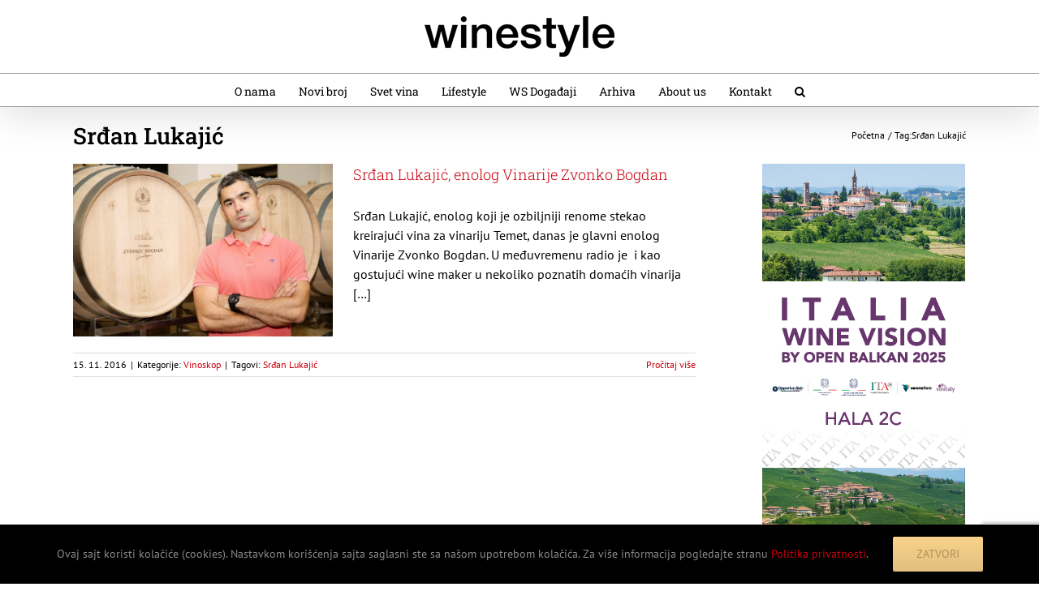

--- FILE ---
content_type: text/html; charset=UTF-8
request_url: https://winestyle.rs/tag/srdan-lukajic/
body_size: 16161
content:
<!DOCTYPE html>
<html class="avada-html-layout-wide avada-html-header-position-top avada-html-is-archive" lang="sr-RS">
<head>
	<meta http-equiv="X-UA-Compatible" content="IE=edge" />
	<meta http-equiv="Content-Type" content="text/html; charset=utf-8"/>
	<meta name="viewport" content="width=device-width, initial-scale=1" />
	<link href="https://fonts.googleapis.com/css?family=Lato:100,100i,200,200i,300,300i,400,400i,500,500i,600,600i,700,700i,800,800i,900,900i%7COswald:100,100i,200,200i,300,300i,400,400i,500,500i,600,600i,700,700i,800,800i,900,900i%7CIndie+Flower:100,100i,200,200i,300,300i,400,400i,500,500i,600,600i,700,700i,800,800i,900,900i%7COpen+Sans:100,100i,200,200i,300,300i,400,400i,500,500i,600,600i,700,700i,800,800i,900,900i" rel="stylesheet"><meta name='robots' content='index, follow, max-image-preview:large, max-snippet:-1, max-video-preview:-1' />

	<!-- This site is optimized with the Yoast SEO plugin v26.7 - https://yoast.com/wordpress/plugins/seo/ -->
	<title>Srđan Lukajić - Wine Style</title>
	<link rel="canonical" href="https://winestyle.rs/tag/srdan-lukajic/" />
	<meta property="og:locale" content="sr_RS" />
	<meta property="og:type" content="article" />
	<meta property="og:title" content="Srđan Lukajić - Wine Style" />
	<meta property="og:url" content="https://winestyle.rs/tag/srdan-lukajic/" />
	<meta property="og:site_name" content="Wine Style" />
	<meta property="og:image" content="https://winestyle.rs/wp-content/uploads/2026/01/ws-og-image-v2.webp" />
	<meta property="og:image:width" content="1200" />
	<meta property="og:image:height" content="630" />
	<meta property="og:image:type" content="image/webp" />
	<script type="application/ld+json" class="yoast-schema-graph">{"@context":"https://schema.org","@graph":[{"@type":"CollectionPage","@id":"https://winestyle.rs/tag/srdan-lukajic/","url":"https://winestyle.rs/tag/srdan-lukajic/","name":"Srđan Lukajić - Wine Style","isPartOf":{"@id":"https://winestyle.rs/#website"},"primaryImageOfPage":{"@id":"https://winestyle.rs/tag/srdan-lukajic/#primaryimage"},"image":{"@id":"https://winestyle.rs/tag/srdan-lukajic/#primaryimage"},"thumbnailUrl":"https://winestyle.rs/wp-content/uploads/2016/11/IMG_6325_resize.jpg","breadcrumb":{"@id":"https://winestyle.rs/tag/srdan-lukajic/#breadcrumb"},"inLanguage":"sr-RS"},{"@type":"ImageObject","inLanguage":"sr-RS","@id":"https://winestyle.rs/tag/srdan-lukajic/#primaryimage","url":"https://winestyle.rs/wp-content/uploads/2016/11/IMG_6325_resize.jpg","contentUrl":"https://winestyle.rs/wp-content/uploads/2016/11/IMG_6325_resize.jpg","width":2736,"height":1824},{"@type":"BreadcrumbList","@id":"https://winestyle.rs/tag/srdan-lukajic/#breadcrumb","itemListElement":[{"@type":"ListItem","position":1,"name":"Home","item":"https://winestyle.rs/"},{"@type":"ListItem","position":2,"name":"Srđan Lukajić"}]},{"@type":"WebSite","@id":"https://winestyle.rs/#website","url":"https://winestyle.rs/","name":"Wine Style","description":"Pronađite sve što vas zanima u vezi sa vinom i alkoholnim pićima: vinarije, konferencije o vinu, saloni vina, vinoteke, hrana i vino, vinske priče...","publisher":{"@id":"https://winestyle.rs/#organization"},"potentialAction":[{"@type":"SearchAction","target":{"@type":"EntryPoint","urlTemplate":"https://winestyle.rs/?s={search_term_string}"},"query-input":{"@type":"PropertyValueSpecification","valueRequired":true,"valueName":"search_term_string"}}],"inLanguage":"sr-RS"},{"@type":"Organization","@id":"https://winestyle.rs/#organization","name":"Wine Style","url":"https://winestyle.rs/","logo":{"@type":"ImageObject","inLanguage":"sr-RS","@id":"https://winestyle.rs/#/schema/logo/image/","url":"https://winestyle.rs/wp-content/uploads/2026/01/favicon-w-192x192-1.webp","contentUrl":"https://winestyle.rs/wp-content/uploads/2026/01/favicon-w-192x192-1.webp","width":192,"height":192,"caption":"Wine Style"},"image":{"@id":"https://winestyle.rs/#/schema/logo/image/"},"sameAs":["https://www.facebook.com/winestylemagazine/","https://x.com/winestyleserbia","https://www.instagram.com/winestylemagazine/"]}]}</script>
	<!-- / Yoast SEO plugin. -->


<link rel='dns-prefetch' href='//stats.wp.com' />
<link rel='dns-prefetch' href='//v0.wordpress.com' />
<link rel="alternate" type="application/rss+xml" title="Wine Style &raquo; довод" href="https://winestyle.rs/feed/" />
<link rel="alternate" type="application/rss+xml" title="Wine Style &raquo; довод коментара" href="https://winestyle.rs/comments/feed/" />
								<link rel="icon" href="https://winestyle.rs/wp-content/uploads/2026/01/favicon-w-64x64-1.webp" type="image/webp" />
		
					<!-- Apple Touch Icon -->
						<link rel="apple-touch-icon" sizes="180x180" href="https://winestyle.rs/wp-content/uploads/2026/01/favicon-w-180x180-1.webp" type="image/webp">
		
					<!-- Android Icon -->
						<link rel="icon" sizes="192x192" href="https://winestyle.rs/wp-content/uploads/2026/01/favicon-w-192x192-1.webp" type="image/webp">
		
					<!-- MS Edge Icon -->
						<meta name="msapplication-TileImage" content="https://winestyle.rs/wp-content/uploads/2026/01/favicon-w-270x270-1.webp" type="image/webp">
				<link rel="alternate" type="application/rss+xml" title="Wine Style &raquo; довод ознаке Srđan Lukajić" href="https://winestyle.rs/tag/srdan-lukajic/feed/" />
<style id='wp-img-auto-sizes-contain-inline-css' type='text/css'>
img:is([sizes=auto i],[sizes^="auto," i]){contain-intrinsic-size:3000px 1500px}
/*# sourceURL=wp-img-auto-sizes-contain-inline-css */
</style>
<link rel='stylesheet' id='layerslider-css' href='https://winestyle.rs/wp-content/plugins/LayerSlider/assets/static/layerslider/css/layerslider.css?ver=8.1.2' type='text/css' media='all' />
<style id='wp-emoji-styles-inline-css' type='text/css'>

	img.wp-smiley, img.emoji {
		display: inline !important;
		border: none !important;
		box-shadow: none !important;
		height: 1em !important;
		width: 1em !important;
		margin: 0 0.07em !important;
		vertical-align: -0.1em !important;
		background: none !important;
		padding: 0 !important;
	}
/*# sourceURL=wp-emoji-styles-inline-css */
</style>
<link rel='stylesheet' id='fusion-dynamic-css-css' href='https://winestyle.rs/wp-content/uploads/fusion-styles/2a930129c6a4c6e1e10ca444503fc348.min.css?ver=3.14.2' type='text/css' media='all' />
<script type="text/javascript" src="https://winestyle.rs/wp-includes/js/jquery/jquery.min.js?ver=3.7.1" id="jquery-core-js"></script>
<script type="text/javascript" src="https://winestyle.rs/wp-includes/js/jquery/jquery-migrate.min.js?ver=3.4.1" id="jquery-migrate-js"></script>
<script type="text/javascript" id="3d-flip-book-client-locale-loader-js-extra">
/* <![CDATA[ */
var FB3D_CLIENT_LOCALE = {"ajaxurl":"https://winestyle.rs/wp-admin/admin-ajax.php","dictionary":{"Table of contents":"Table of contents","Close":"Close","Bookmarks":"Bookmarks","Thumbnails":"Thumbnails","Search":"Search","Share":"Share","Facebook":"Facebook","Twitter":"Twitter","Email":"Email","Play":"Play","Previous page":"Previous page","Next page":"Next page","Zoom in":"Zoom in","Zoom out":"Zoom out","Fit view":"Fit view","Auto play":"Auto play","Full screen":"Full screen","More":"More","Smart pan":"Smart pan","Single page":"Single page","Sounds":"Sounds","Stats":"Stats","Print":"Print","Download":"Download","Goto first page":"Goto first page","Goto last page":"Goto last page"},"images":"https://winestyle.rs/wp-content/plugins/interactive-3d-flipbook-powered-physics-engine/assets/images/","jsData":{"urls":[],"posts":{"ids_mis":[],"ids":[]},"pages":[],"firstPages":[],"bookCtrlProps":[],"bookTemplates":[]},"key":"3d-flip-book","pdfJS":{"pdfJsLib":"https://winestyle.rs/wp-content/plugins/interactive-3d-flipbook-powered-physics-engine/assets/js/pdf.min.js?ver=4.3.136","pdfJsWorker":"https://winestyle.rs/wp-content/plugins/interactive-3d-flipbook-powered-physics-engine/assets/js/pdf.worker.js?ver=4.3.136","stablePdfJsLib":"https://winestyle.rs/wp-content/plugins/interactive-3d-flipbook-powered-physics-engine/assets/js/stable/pdf.min.js?ver=2.5.207","stablePdfJsWorker":"https://winestyle.rs/wp-content/plugins/interactive-3d-flipbook-powered-physics-engine/assets/js/stable/pdf.worker.js?ver=2.5.207","pdfJsCMapUrl":"https://winestyle.rs/wp-content/plugins/interactive-3d-flipbook-powered-physics-engine/assets/cmaps/"},"cacheurl":"https://winestyle.rs/wp-content/uploads/3d-flip-book/cache/","pluginsurl":"https://winestyle.rs/wp-content/plugins/","pluginurl":"https://winestyle.rs/wp-content/plugins/interactive-3d-flipbook-powered-physics-engine/","thumbnailSize":{"width":"150","height":"150"},"version":"1.16.17"};
//# sourceURL=3d-flip-book-client-locale-loader-js-extra
/* ]]> */
</script>
<script type="text/javascript" src="https://winestyle.rs/wp-content/plugins/interactive-3d-flipbook-powered-physics-engine/assets/js/client-locale-loader.js?ver=1.16.17" id="3d-flip-book-client-locale-loader-js" async="async" data-wp-strategy="async"></script>
<meta name="generator" content="Powered by LayerSlider 8.1.2 - Build Heros, Sliders, and Popups. Create Animations and Beautiful, Rich Web Content as Easy as Never Before on WordPress." />
<!-- LayerSlider updates and docs at: https://layerslider.com -->
<link rel="https://api.w.org/" href="https://winestyle.rs/wp-json/" /><link rel="alternate" title="JSON" type="application/json" href="https://winestyle.rs/wp-json/wp/v2/tags/1160" /><link rel="EditURI" type="application/rsd+xml" title="RSD" href="https://winestyle.rs/xmlrpc.php?rsd" />
<meta name="generator" content="WordPress 6.9" />
	<style>img#wpstats{display:none}</style>
		<style type="text/css" id="css-fb-visibility">@media screen and (max-width: 640px){.fusion-no-small-visibility{display:none !important;}body .sm-text-align-center{text-align:center !important;}body .sm-text-align-left{text-align:left !important;}body .sm-text-align-right{text-align:right !important;}body .sm-text-align-justify{text-align:justify !important;}body .sm-flex-align-center{justify-content:center !important;}body .sm-flex-align-flex-start{justify-content:flex-start !important;}body .sm-flex-align-flex-end{justify-content:flex-end !important;}body .sm-mx-auto{margin-left:auto !important;margin-right:auto !important;}body .sm-ml-auto{margin-left:auto !important;}body .sm-mr-auto{margin-right:auto !important;}body .fusion-absolute-position-small{position:absolute;width:100%;}.awb-sticky.awb-sticky-small{ position: sticky; top: var(--awb-sticky-offset,0); }}@media screen and (min-width: 641px) and (max-width: 1024px){.fusion-no-medium-visibility{display:none !important;}body .md-text-align-center{text-align:center !important;}body .md-text-align-left{text-align:left !important;}body .md-text-align-right{text-align:right !important;}body .md-text-align-justify{text-align:justify !important;}body .md-flex-align-center{justify-content:center !important;}body .md-flex-align-flex-start{justify-content:flex-start !important;}body .md-flex-align-flex-end{justify-content:flex-end !important;}body .md-mx-auto{margin-left:auto !important;margin-right:auto !important;}body .md-ml-auto{margin-left:auto !important;}body .md-mr-auto{margin-right:auto !important;}body .fusion-absolute-position-medium{position:absolute;width:100%;}.awb-sticky.awb-sticky-medium{ position: sticky; top: var(--awb-sticky-offset,0); }}@media screen and (min-width: 1025px){.fusion-no-large-visibility{display:none !important;}body .lg-text-align-center{text-align:center !important;}body .lg-text-align-left{text-align:left !important;}body .lg-text-align-right{text-align:right !important;}body .lg-text-align-justify{text-align:justify !important;}body .lg-flex-align-center{justify-content:center !important;}body .lg-flex-align-flex-start{justify-content:flex-start !important;}body .lg-flex-align-flex-end{justify-content:flex-end !important;}body .lg-mx-auto{margin-left:auto !important;margin-right:auto !important;}body .lg-ml-auto{margin-left:auto !important;}body .lg-mr-auto{margin-right:auto !important;}body .fusion-absolute-position-large{position:absolute;width:100%;}.awb-sticky.awb-sticky-large{ position: sticky; top: var(--awb-sticky-offset,0); }}</style>		<script type="text/javascript">
			var doc = document.documentElement;
			doc.setAttribute( 'data-useragent', navigator.userAgent );
		</script>
		<!-- Global site tag (gtag.js) - Google Analytics -->
<script async src="https://www.googletagmanager.com/gtag/js?id=UA-38446567-1"></script>
<script>
  window.dataLayer = window.dataLayer || [];
  function gtag(){dataLayer.push(arguments);}
  gtag('js', new Date());

  gtag('config', 'UA-38446567-1');
</script>
	<style id='global-styles-inline-css' type='text/css'>
:root{--wp--preset--aspect-ratio--square: 1;--wp--preset--aspect-ratio--4-3: 4/3;--wp--preset--aspect-ratio--3-4: 3/4;--wp--preset--aspect-ratio--3-2: 3/2;--wp--preset--aspect-ratio--2-3: 2/3;--wp--preset--aspect-ratio--16-9: 16/9;--wp--preset--aspect-ratio--9-16: 9/16;--wp--preset--color--black: #000000;--wp--preset--color--cyan-bluish-gray: #abb8c3;--wp--preset--color--white: #ffffff;--wp--preset--color--pale-pink: #f78da7;--wp--preset--color--vivid-red: #cf2e2e;--wp--preset--color--luminous-vivid-orange: #ff6900;--wp--preset--color--luminous-vivid-amber: #fcb900;--wp--preset--color--light-green-cyan: #7bdcb5;--wp--preset--color--vivid-green-cyan: #00d084;--wp--preset--color--pale-cyan-blue: #8ed1fc;--wp--preset--color--vivid-cyan-blue: #0693e3;--wp--preset--color--vivid-purple: #9b51e0;--wp--preset--color--awb-color-1: #ffffff;--wp--preset--color--awb-color-2: #f6f6f6;--wp--preset--color--awb-color-3: #e0dede;--wp--preset--color--awb-color-4: #9e9e9e;--wp--preset--color--awb-color-5: #747474;--wp--preset--color--awb-color-6: #333333;--wp--preset--color--awb-color-7: #c9010e;--wp--preset--color--awb-color-8: #000000;--wp--preset--color--awb-color-custom-10: #ebeaea;--wp--preset--color--awb-color-custom-11: #ac915a;--wp--preset--color--awb-color-custom-12: rgba(235,234,234,0.8);--wp--preset--color--awb-color-custom-13: #666666;--wp--preset--color--awb-color-custom-14: #a0ce4e;--wp--preset--color--awb-color-custom-15: #e8e8e8;--wp--preset--color--awb-color-custom-16: #cccccc;--wp--preset--color--awb-color-custom-17: #f8f8f8;--wp--preset--color--awb-color-custom-18: #bebdbd;--wp--preset--gradient--vivid-cyan-blue-to-vivid-purple: linear-gradient(135deg,rgb(6,147,227) 0%,rgb(155,81,224) 100%);--wp--preset--gradient--light-green-cyan-to-vivid-green-cyan: linear-gradient(135deg,rgb(122,220,180) 0%,rgb(0,208,130) 100%);--wp--preset--gradient--luminous-vivid-amber-to-luminous-vivid-orange: linear-gradient(135deg,rgb(252,185,0) 0%,rgb(255,105,0) 100%);--wp--preset--gradient--luminous-vivid-orange-to-vivid-red: linear-gradient(135deg,rgb(255,105,0) 0%,rgb(207,46,46) 100%);--wp--preset--gradient--very-light-gray-to-cyan-bluish-gray: linear-gradient(135deg,rgb(238,238,238) 0%,rgb(169,184,195) 100%);--wp--preset--gradient--cool-to-warm-spectrum: linear-gradient(135deg,rgb(74,234,220) 0%,rgb(151,120,209) 20%,rgb(207,42,186) 40%,rgb(238,44,130) 60%,rgb(251,105,98) 80%,rgb(254,248,76) 100%);--wp--preset--gradient--blush-light-purple: linear-gradient(135deg,rgb(255,206,236) 0%,rgb(152,150,240) 100%);--wp--preset--gradient--blush-bordeaux: linear-gradient(135deg,rgb(254,205,165) 0%,rgb(254,45,45) 50%,rgb(107,0,62) 100%);--wp--preset--gradient--luminous-dusk: linear-gradient(135deg,rgb(255,203,112) 0%,rgb(199,81,192) 50%,rgb(65,88,208) 100%);--wp--preset--gradient--pale-ocean: linear-gradient(135deg,rgb(255,245,203) 0%,rgb(182,227,212) 50%,rgb(51,167,181) 100%);--wp--preset--gradient--electric-grass: linear-gradient(135deg,rgb(202,248,128) 0%,rgb(113,206,126) 100%);--wp--preset--gradient--midnight: linear-gradient(135deg,rgb(2,3,129) 0%,rgb(40,116,252) 100%);--wp--preset--font-size--small: 12px;--wp--preset--font-size--medium: 20px;--wp--preset--font-size--large: 24px;--wp--preset--font-size--x-large: 42px;--wp--preset--font-size--normal: 16px;--wp--preset--font-size--xlarge: 32px;--wp--preset--font-size--huge: 48px;--wp--preset--spacing--20: 0.44rem;--wp--preset--spacing--30: 0.67rem;--wp--preset--spacing--40: 1rem;--wp--preset--spacing--50: 1.5rem;--wp--preset--spacing--60: 2.25rem;--wp--preset--spacing--70: 3.38rem;--wp--preset--spacing--80: 5.06rem;--wp--preset--shadow--natural: 6px 6px 9px rgba(0, 0, 0, 0.2);--wp--preset--shadow--deep: 12px 12px 50px rgba(0, 0, 0, 0.4);--wp--preset--shadow--sharp: 6px 6px 0px rgba(0, 0, 0, 0.2);--wp--preset--shadow--outlined: 6px 6px 0px -3px rgb(255, 255, 255), 6px 6px rgb(0, 0, 0);--wp--preset--shadow--crisp: 6px 6px 0px rgb(0, 0, 0);}:where(.is-layout-flex){gap: 0.5em;}:where(.is-layout-grid){gap: 0.5em;}body .is-layout-flex{display: flex;}.is-layout-flex{flex-wrap: wrap;align-items: center;}.is-layout-flex > :is(*, div){margin: 0;}body .is-layout-grid{display: grid;}.is-layout-grid > :is(*, div){margin: 0;}:where(.wp-block-columns.is-layout-flex){gap: 2em;}:where(.wp-block-columns.is-layout-grid){gap: 2em;}:where(.wp-block-post-template.is-layout-flex){gap: 1.25em;}:where(.wp-block-post-template.is-layout-grid){gap: 1.25em;}.has-black-color{color: var(--wp--preset--color--black) !important;}.has-cyan-bluish-gray-color{color: var(--wp--preset--color--cyan-bluish-gray) !important;}.has-white-color{color: var(--wp--preset--color--white) !important;}.has-pale-pink-color{color: var(--wp--preset--color--pale-pink) !important;}.has-vivid-red-color{color: var(--wp--preset--color--vivid-red) !important;}.has-luminous-vivid-orange-color{color: var(--wp--preset--color--luminous-vivid-orange) !important;}.has-luminous-vivid-amber-color{color: var(--wp--preset--color--luminous-vivid-amber) !important;}.has-light-green-cyan-color{color: var(--wp--preset--color--light-green-cyan) !important;}.has-vivid-green-cyan-color{color: var(--wp--preset--color--vivid-green-cyan) !important;}.has-pale-cyan-blue-color{color: var(--wp--preset--color--pale-cyan-blue) !important;}.has-vivid-cyan-blue-color{color: var(--wp--preset--color--vivid-cyan-blue) !important;}.has-vivid-purple-color{color: var(--wp--preset--color--vivid-purple) !important;}.has-black-background-color{background-color: var(--wp--preset--color--black) !important;}.has-cyan-bluish-gray-background-color{background-color: var(--wp--preset--color--cyan-bluish-gray) !important;}.has-white-background-color{background-color: var(--wp--preset--color--white) !important;}.has-pale-pink-background-color{background-color: var(--wp--preset--color--pale-pink) !important;}.has-vivid-red-background-color{background-color: var(--wp--preset--color--vivid-red) !important;}.has-luminous-vivid-orange-background-color{background-color: var(--wp--preset--color--luminous-vivid-orange) !important;}.has-luminous-vivid-amber-background-color{background-color: var(--wp--preset--color--luminous-vivid-amber) !important;}.has-light-green-cyan-background-color{background-color: var(--wp--preset--color--light-green-cyan) !important;}.has-vivid-green-cyan-background-color{background-color: var(--wp--preset--color--vivid-green-cyan) !important;}.has-pale-cyan-blue-background-color{background-color: var(--wp--preset--color--pale-cyan-blue) !important;}.has-vivid-cyan-blue-background-color{background-color: var(--wp--preset--color--vivid-cyan-blue) !important;}.has-vivid-purple-background-color{background-color: var(--wp--preset--color--vivid-purple) !important;}.has-black-border-color{border-color: var(--wp--preset--color--black) !important;}.has-cyan-bluish-gray-border-color{border-color: var(--wp--preset--color--cyan-bluish-gray) !important;}.has-white-border-color{border-color: var(--wp--preset--color--white) !important;}.has-pale-pink-border-color{border-color: var(--wp--preset--color--pale-pink) !important;}.has-vivid-red-border-color{border-color: var(--wp--preset--color--vivid-red) !important;}.has-luminous-vivid-orange-border-color{border-color: var(--wp--preset--color--luminous-vivid-orange) !important;}.has-luminous-vivid-amber-border-color{border-color: var(--wp--preset--color--luminous-vivid-amber) !important;}.has-light-green-cyan-border-color{border-color: var(--wp--preset--color--light-green-cyan) !important;}.has-vivid-green-cyan-border-color{border-color: var(--wp--preset--color--vivid-green-cyan) !important;}.has-pale-cyan-blue-border-color{border-color: var(--wp--preset--color--pale-cyan-blue) !important;}.has-vivid-cyan-blue-border-color{border-color: var(--wp--preset--color--vivid-cyan-blue) !important;}.has-vivid-purple-border-color{border-color: var(--wp--preset--color--vivid-purple) !important;}.has-vivid-cyan-blue-to-vivid-purple-gradient-background{background: var(--wp--preset--gradient--vivid-cyan-blue-to-vivid-purple) !important;}.has-light-green-cyan-to-vivid-green-cyan-gradient-background{background: var(--wp--preset--gradient--light-green-cyan-to-vivid-green-cyan) !important;}.has-luminous-vivid-amber-to-luminous-vivid-orange-gradient-background{background: var(--wp--preset--gradient--luminous-vivid-amber-to-luminous-vivid-orange) !important;}.has-luminous-vivid-orange-to-vivid-red-gradient-background{background: var(--wp--preset--gradient--luminous-vivid-orange-to-vivid-red) !important;}.has-very-light-gray-to-cyan-bluish-gray-gradient-background{background: var(--wp--preset--gradient--very-light-gray-to-cyan-bluish-gray) !important;}.has-cool-to-warm-spectrum-gradient-background{background: var(--wp--preset--gradient--cool-to-warm-spectrum) !important;}.has-blush-light-purple-gradient-background{background: var(--wp--preset--gradient--blush-light-purple) !important;}.has-blush-bordeaux-gradient-background{background: var(--wp--preset--gradient--blush-bordeaux) !important;}.has-luminous-dusk-gradient-background{background: var(--wp--preset--gradient--luminous-dusk) !important;}.has-pale-ocean-gradient-background{background: var(--wp--preset--gradient--pale-ocean) !important;}.has-electric-grass-gradient-background{background: var(--wp--preset--gradient--electric-grass) !important;}.has-midnight-gradient-background{background: var(--wp--preset--gradient--midnight) !important;}.has-small-font-size{font-size: var(--wp--preset--font-size--small) !important;}.has-medium-font-size{font-size: var(--wp--preset--font-size--medium) !important;}.has-large-font-size{font-size: var(--wp--preset--font-size--large) !important;}.has-x-large-font-size{font-size: var(--wp--preset--font-size--x-large) !important;}
/*# sourceURL=global-styles-inline-css */
</style>
<style id='wp-block-library-inline-css' type='text/css'>
:root{--wp-block-synced-color:#7a00df;--wp-block-synced-color--rgb:122,0,223;--wp-bound-block-color:var(--wp-block-synced-color);--wp-editor-canvas-background:#ddd;--wp-admin-theme-color:#007cba;--wp-admin-theme-color--rgb:0,124,186;--wp-admin-theme-color-darker-10:#006ba1;--wp-admin-theme-color-darker-10--rgb:0,107,160.5;--wp-admin-theme-color-darker-20:#005a87;--wp-admin-theme-color-darker-20--rgb:0,90,135;--wp-admin-border-width-focus:2px}@media (min-resolution:192dpi){:root{--wp-admin-border-width-focus:1.5px}}.wp-element-button{cursor:pointer}:root .has-very-light-gray-background-color{background-color:#eee}:root .has-very-dark-gray-background-color{background-color:#313131}:root .has-very-light-gray-color{color:#eee}:root .has-very-dark-gray-color{color:#313131}:root .has-vivid-green-cyan-to-vivid-cyan-blue-gradient-background{background:linear-gradient(135deg,#00d084,#0693e3)}:root .has-purple-crush-gradient-background{background:linear-gradient(135deg,#34e2e4,#4721fb 50%,#ab1dfe)}:root .has-hazy-dawn-gradient-background{background:linear-gradient(135deg,#faaca8,#dad0ec)}:root .has-subdued-olive-gradient-background{background:linear-gradient(135deg,#fafae1,#67a671)}:root .has-atomic-cream-gradient-background{background:linear-gradient(135deg,#fdd79a,#004a59)}:root .has-nightshade-gradient-background{background:linear-gradient(135deg,#330968,#31cdcf)}:root .has-midnight-gradient-background{background:linear-gradient(135deg,#020381,#2874fc)}:root{--wp--preset--font-size--normal:16px;--wp--preset--font-size--huge:42px}.has-regular-font-size{font-size:1em}.has-larger-font-size{font-size:2.625em}.has-normal-font-size{font-size:var(--wp--preset--font-size--normal)}.has-huge-font-size{font-size:var(--wp--preset--font-size--huge)}.has-text-align-center{text-align:center}.has-text-align-left{text-align:left}.has-text-align-right{text-align:right}.has-fit-text{white-space:nowrap!important}#end-resizable-editor-section{display:none}.aligncenter{clear:both}.items-justified-left{justify-content:flex-start}.items-justified-center{justify-content:center}.items-justified-right{justify-content:flex-end}.items-justified-space-between{justify-content:space-between}.screen-reader-text{border:0;clip-path:inset(50%);height:1px;margin:-1px;overflow:hidden;padding:0;position:absolute;width:1px;word-wrap:normal!important}.screen-reader-text:focus{background-color:#ddd;clip-path:none;color:#444;display:block;font-size:1em;height:auto;left:5px;line-height:normal;padding:15px 23px 14px;text-decoration:none;top:5px;width:auto;z-index:100000}html :where(.has-border-color){border-style:solid}html :where([style*=border-top-color]){border-top-style:solid}html :where([style*=border-right-color]){border-right-style:solid}html :where([style*=border-bottom-color]){border-bottom-style:solid}html :where([style*=border-left-color]){border-left-style:solid}html :where([style*=border-width]){border-style:solid}html :where([style*=border-top-width]){border-top-style:solid}html :where([style*=border-right-width]){border-right-style:solid}html :where([style*=border-bottom-width]){border-bottom-style:solid}html :where([style*=border-left-width]){border-left-style:solid}html :where(img[class*=wp-image-]){height:auto;max-width:100%}:where(figure){margin:0 0 1em}html :where(.is-position-sticky){--wp-admin--admin-bar--position-offset:var(--wp-admin--admin-bar--height,0px)}@media screen and (max-width:600px){html :where(.is-position-sticky){--wp-admin--admin-bar--position-offset:0px}}
/*wp_block_styles_on_demand_placeholder:6973a555e59d2*/
/*# sourceURL=wp-block-library-inline-css */
</style>
<style id='wp-block-library-theme-inline-css' type='text/css'>
.wp-block-audio :where(figcaption){color:#555;font-size:13px;text-align:center}.is-dark-theme .wp-block-audio :where(figcaption){color:#ffffffa6}.wp-block-audio{margin:0 0 1em}.wp-block-code{border:1px solid #ccc;border-radius:4px;font-family:Menlo,Consolas,monaco,monospace;padding:.8em 1em}.wp-block-embed :where(figcaption){color:#555;font-size:13px;text-align:center}.is-dark-theme .wp-block-embed :where(figcaption){color:#ffffffa6}.wp-block-embed{margin:0 0 1em}.blocks-gallery-caption{color:#555;font-size:13px;text-align:center}.is-dark-theme .blocks-gallery-caption{color:#ffffffa6}:root :where(.wp-block-image figcaption){color:#555;font-size:13px;text-align:center}.is-dark-theme :root :where(.wp-block-image figcaption){color:#ffffffa6}.wp-block-image{margin:0 0 1em}.wp-block-pullquote{border-bottom:4px solid;border-top:4px solid;color:currentColor;margin-bottom:1.75em}.wp-block-pullquote :where(cite),.wp-block-pullquote :where(footer),.wp-block-pullquote__citation{color:currentColor;font-size:.8125em;font-style:normal;text-transform:uppercase}.wp-block-quote{border-left:.25em solid;margin:0 0 1.75em;padding-left:1em}.wp-block-quote cite,.wp-block-quote footer{color:currentColor;font-size:.8125em;font-style:normal;position:relative}.wp-block-quote:where(.has-text-align-right){border-left:none;border-right:.25em solid;padding-left:0;padding-right:1em}.wp-block-quote:where(.has-text-align-center){border:none;padding-left:0}.wp-block-quote.is-large,.wp-block-quote.is-style-large,.wp-block-quote:where(.is-style-plain){border:none}.wp-block-search .wp-block-search__label{font-weight:700}.wp-block-search__button{border:1px solid #ccc;padding:.375em .625em}:where(.wp-block-group.has-background){padding:1.25em 2.375em}.wp-block-separator.has-css-opacity{opacity:.4}.wp-block-separator{border:none;border-bottom:2px solid;margin-left:auto;margin-right:auto}.wp-block-separator.has-alpha-channel-opacity{opacity:1}.wp-block-separator:not(.is-style-wide):not(.is-style-dots){width:100px}.wp-block-separator.has-background:not(.is-style-dots){border-bottom:none;height:1px}.wp-block-separator.has-background:not(.is-style-wide):not(.is-style-dots){height:2px}.wp-block-table{margin:0 0 1em}.wp-block-table td,.wp-block-table th{word-break:normal}.wp-block-table :where(figcaption){color:#555;font-size:13px;text-align:center}.is-dark-theme .wp-block-table :where(figcaption){color:#ffffffa6}.wp-block-video :where(figcaption){color:#555;font-size:13px;text-align:center}.is-dark-theme .wp-block-video :where(figcaption){color:#ffffffa6}.wp-block-video{margin:0 0 1em}:root :where(.wp-block-template-part.has-background){margin-bottom:0;margin-top:0;padding:1.25em 2.375em}
/*# sourceURL=/wp-includes/css/dist/block-library/theme.min.css */
</style>
<style id='classic-theme-styles-inline-css' type='text/css'>
/*! This file is auto-generated */
.wp-block-button__link{color:#fff;background-color:#32373c;border-radius:9999px;box-shadow:none;text-decoration:none;padding:calc(.667em + 2px) calc(1.333em + 2px);font-size:1.125em}.wp-block-file__button{background:#32373c;color:#fff;text-decoration:none}
/*# sourceURL=/wp-includes/css/classic-themes.min.css */
</style>
</head>

<body class="archive tag tag-srdan-lukajic tag-1160 wp-theme-Avada wp-child-theme-Avada-Child-Theme has-sidebar fusion-image-hovers fusion-pagination-sizing fusion-button_type-flat fusion-button_span-no fusion-button_gradient-linear avada-image-rollover-circle-yes avada-image-rollover-yes avada-image-rollover-direction-left fusion-has-button-gradient fusion-body ltr fusion-sticky-header no-mobile-slidingbar no-mobile-totop avada-has-rev-slider-styles fusion-disable-outline fusion-sub-menu-fade mobile-logo-pos-center layout-wide-mode avada-has-boxed-modal-shadow-none layout-scroll-offset-full avada-has-zero-margin-offset-top fusion-top-header menu-text-align-center mobile-menu-design-modern fusion-show-pagination-text fusion-header-layout-v5 avada-responsive avada-footer-fx-none avada-menu-highlight-style-bar fusion-search-form-classic fusion-main-menu-search-dropdown fusion-avatar-square avada-sticky-shrinkage avada-dropdown-styles avada-blog-layout-medium avada-blog-archive-layout-medium avada-header-shadow-yes avada-menu-icon-position-left avada-has-megamenu-shadow avada-has-mainmenu-dropdown-divider avada-has-header-100-width avada-has-main-nav-search-icon avada-has-breadcrumb-mobile-hidden avada-has-titlebar-content_only avada-has-pagination-padding avada-flyout-menu-direction-fade avada-ec-views-v1" data-awb-post-id="7360">
		<a class="skip-link screen-reader-text" href="#content">Skip to content</a>

	<div id="boxed-wrapper">
		
		<div id="wrapper" class="fusion-wrapper">
			<div id="home" style="position:relative;top:-1px;"></div>
							
					
			<header class="fusion-header-wrapper fusion-header-shadow">
				<div class="fusion-header-v5 fusion-logo-alignment fusion-logo-center fusion-sticky-menu- fusion-sticky-logo- fusion-mobile-logo-1 fusion-sticky-menu-only fusion-header-menu-align-center fusion-mobile-menu-design-modern">
					<div class="fusion-header-sticky-height"></div>
<div class="fusion-sticky-header-wrapper"> <!-- start fusion sticky header wrapper -->
	<div class="fusion-header">
		<div class="fusion-row">
							<div class="fusion-logo" data-margin-top="20px" data-margin-bottom="20px" data-margin-left="0px" data-margin-right="0">
			<a class="fusion-logo-link"  href="https://winestyle.rs/" >

						<!-- standard logo -->
			<img src="https://winestyle.rs/wp-content/uploads/2026/01/ws-logo-2026-header-v1.webp" srcset="https://winestyle.rs/wp-content/uploads/2026/01/ws-logo-2026-header-v1.webp 1x" width="234" height="50" alt="Wine Style Logo" data-retina_logo_url="" class="fusion-standard-logo" />

											<!-- mobile logo -->
				<img src="https://winestyle.rs/wp-content/uploads/2026/01/ws-logo-2026-header-v1.webp" srcset="https://winestyle.rs/wp-content/uploads/2026/01/ws-logo-2026-header-v1.webp 1x" width="234" height="50" alt="Wine Style Logo" data-retina_logo_url="" class="fusion-mobile-logo" />
			
					</a>
		</div>
								<div class="fusion-mobile-menu-icons">
							<a href="#" class="fusion-icon awb-icon-bars" aria-label="Toggle mobile menu" aria-expanded="false"></a>
		
		
		
			</div>
			
					</div>
	</div>
	<div class="fusion-secondary-main-menu">
		<div class="fusion-row">
			<nav class="fusion-main-menu" aria-label="Main Menu"><ul id="menu-main-menu" class="fusion-menu"><li  id="menu-item-8834"  class="menu-item menu-item-type-post_type menu-item-object-page menu-item-has-children menu-item-8834 fusion-dropdown-menu"  data-item-id="8834"><a  href="https://winestyle.rs/o-nama/" class="fusion-bar-highlight"><span class="menu-text">O nama</span></a><ul class="sub-menu"><li  id="menu-item-8396"  class="menu-item menu-item-type-post_type menu-item-object-page menu-item-8396 fusion-dropdown-submenu" ><a  href="https://winestyle.rs/o-nama/uopsteno-o-ws/" class="fusion-bar-highlight"><span>Uopšteno o W.S.</span></a></li><li  id="menu-item-8839"  class="menu-item menu-item-type-post_type menu-item-object-page menu-item-8839 fusion-dropdown-submenu" ><a  href="https://winestyle.rs/o-nama/dinamika-izlazenja/" class="fusion-bar-highlight"><span>Dinamika izlaženja</span></a></li><li  id="menu-item-8399"  class="menu-item menu-item-type-post_type menu-item-object-page menu-item-8399 fusion-dropdown-submenu" ><a  href="https://winestyle.rs/o-nama/oglasavanje/" class="fusion-bar-highlight"><span>Oglašavanje</span></a></li></ul></li><li  id="menu-item-9304"  class="menu-item menu-item-type-custom menu-item-object-custom menu-item-has-children menu-item-9304 fusion-dropdown-menu"  data-item-id="9304"><a  href="#" class="fusion-bar-highlight"><span class="menu-text">Novi broj</span></a><ul class="sub-menu"><li  id="menu-item-9306"  class="menu-item menu-item-type-post_type menu-item-object-page menu-item-9306 fusion-dropdown-submenu" ><a  href="https://winestyle.rs/prelistaj-novi-broj/" class="fusion-bar-highlight"><span>Prelistaj novi broj</span></a></li><li  id="menu-item-9305"  class="menu-item menu-item-type-taxonomy menu-item-object-category menu-item-9305 fusion-dropdown-submenu" ><a  href="https://winestyle.rs/category/novi-broj/" class="fusion-bar-highlight"><span>Članci</span></a></li></ul></li><li  id="menu-item-8406"  class="menu-item menu-item-type-custom menu-item-object-custom menu-item-has-children menu-item-8406 fusion-dropdown-menu"  data-item-id="8406"><a  href="#" class="fusion-bar-highlight"><span class="menu-text">Svet vina</span></a><ul class="sub-menu"><li  id="menu-item-13675"  class="menu-item menu-item-type-taxonomy menu-item-object-category menu-item-13675 fusion-dropdown-submenu" ><a  href="https://winestyle.rs/category/svet-vina/info/" class="fusion-bar-highlight"><span>Info</span></a></li><li  id="menu-item-13580"  class="menu-item menu-item-type-taxonomy menu-item-object-category menu-item-13580 fusion-dropdown-submenu" ><a  href="https://winestyle.rs/category/svet-vina/vinoskop/" class="fusion-bar-highlight"><span>Vinoskop</span></a></li><li  id="menu-item-13576"  class="menu-item menu-item-type-taxonomy menu-item-object-category menu-item-13576 fusion-dropdown-submenu" ><a  href="https://winestyle.rs/category/svet-vina/enografija/" class="fusion-bar-highlight"><span>Enografija</span></a></li><li  id="menu-item-13577"  class="menu-item menu-item-type-taxonomy menu-item-object-category menu-item-13577 fusion-dropdown-submenu" ><a  href="https://winestyle.rs/category/svet-vina/degustacije/" class="fusion-bar-highlight"><span>Degustacije</span></a></li><li  id="menu-item-13578"  class="menu-item menu-item-type-taxonomy menu-item-object-category menu-item-13578 fusion-dropdown-submenu" ><a  href="https://winestyle.rs/category/svet-vina/ukusi/" class="fusion-bar-highlight"><span>Ukusi</span></a></li><li  id="menu-item-13579"  class="menu-item menu-item-type-taxonomy menu-item-object-category menu-item-13579 fusion-dropdown-submenu" ><a  href="https://winestyle.rs/category/svet-vina/vinarije/" class="fusion-bar-highlight"><span>Vinarije</span></a></li><li  id="menu-item-13702"  class="menu-item menu-item-type-taxonomy menu-item-object-category menu-item-13702 fusion-dropdown-submenu" ><a  href="https://winestyle.rs/category/svet-vina/wine-market/" class="fusion-bar-highlight"><span>Wine Market</span></a></li></ul></li><li  id="menu-item-8413"  class="menu-item menu-item-type-custom menu-item-object-custom menu-item-has-children menu-item-8413 fusion-dropdown-menu"  data-item-id="8413"><a  href="#" class="fusion-bar-highlight"><span class="menu-text">Lifestyle</span></a><ul class="sub-menu"><li  id="menu-item-13583"  class="menu-item menu-item-type-taxonomy menu-item-object-category menu-item-13583 fusion-dropdown-submenu" ><a  href="https://winestyle.rs/category/lifestyle/intervju/" class="fusion-bar-highlight"><span>Intervju</span></a></li><li  id="menu-item-13585"  class="menu-item menu-item-type-taxonomy menu-item-object-category menu-item-13585 fusion-dropdown-submenu" ><a  href="https://winestyle.rs/category/lifestyle/mesta/" class="fusion-bar-highlight"><span>Mesta</span></a></li><li  id="menu-item-13584"  class="menu-item menu-item-type-taxonomy menu-item-object-category menu-item-13584 fusion-dropdown-submenu" ><a  href="https://winestyle.rs/category/lifestyle/lica/" class="fusion-bar-highlight"><span>Lica</span></a></li><li  id="menu-item-13586"  class="menu-item menu-item-type-taxonomy menu-item-object-category menu-item-13586 fusion-dropdown-submenu" ><a  href="https://winestyle.rs/category/lifestyle/pleasures/" class="fusion-bar-highlight"><span>Pleasures</span></a></li><li  id="menu-item-13582"  class="menu-item menu-item-type-taxonomy menu-item-object-category menu-item-13582 fusion-dropdown-submenu" ><a  href="https://winestyle.rs/category/lifestyle/business-club/" class="fusion-bar-highlight"><span>Business Club</span></a></li><li  id="menu-item-13587"  class="menu-item menu-item-type-taxonomy menu-item-object-category menu-item-13587 fusion-dropdown-submenu" ><a  href="https://winestyle.rs/category/lifestyle/reportaze/" class="fusion-bar-highlight"><span>Reportaže</span></a></li></ul></li><li  id="menu-item-8833"  class="menu-item menu-item-type-post_type menu-item-object-page menu-item-has-children menu-item-8833 fusion-dropdown-menu"  data-item-id="8833"><a  href="https://winestyle.rs/ws-dogadjaji/" class="fusion-bar-highlight"><span class="menu-text">WS Događaji</span></a><ul class="sub-menu"><li  id="menu-item-8428"  class="menu-item menu-item-type-post_type menu-item-object-page menu-item-8428 fusion-dropdown-submenu" ><a  href="https://winestyle.rs/ws-dogadjaji/salon-vina/" class="fusion-bar-highlight"><span>Wine style salon vina</span></a></li><li  id="menu-item-8898"  class="menu-item menu-item-type-post_type menu-item-object-page menu-item-8898 fusion-dropdown-submenu" ><a  href="https://winestyle.rs/ws-dogadjaji/superwine/" class="fusion-bar-highlight"><span>SuperWine</span></a></li></ul></li><li  id="menu-item-8840"  class="menu-item menu-item-type-post_type menu-item-object-page menu-item-8840"  data-item-id="8840"><a  href="https://winestyle.rs/arhiva/" class="fusion-bar-highlight"><span class="menu-text">Arhiva</span></a></li><li  id="menu-item-8421"  class="menu-item menu-item-type-post_type menu-item-object-page menu-item-8421"  data-item-id="8421"><a  href="https://winestyle.rs/about-us/" class="fusion-bar-highlight"><span class="menu-text">About us</span></a></li><li  id="menu-item-8628"  class="menu-item menu-item-type-post_type menu-item-object-page menu-item-8628"  data-item-id="8628"><a  href="https://winestyle.rs/kontakt/" class="fusion-bar-highlight"><span class="menu-text">Kontakt</span></a></li><li class="fusion-custom-menu-item fusion-main-menu-search"><a class="fusion-main-menu-icon fusion-bar-highlight" href="#" aria-label="Pretraga" data-title="Pretraga" title="Pretraga" role="button" aria-expanded="false"></a><div class="fusion-custom-menu-item-contents">		<form role="search" class="searchform fusion-search-form  fusion-search-form-classic" method="get" action="https://winestyle.rs/">
			<div class="fusion-search-form-content">

				
				<div class="fusion-search-field search-field">
					<label><span class="screen-reader-text">Search for:</span>
													<input type="search" value="" name="s" class="s" placeholder="Pretraga..." required aria-required="true" aria-label="Pretraga..."/>
											</label>
				</div>
				<div class="fusion-search-button search-button">
					<input type="submit" class="fusion-search-submit searchsubmit" aria-label="Pretraga" value="&#xf002;" />
									</div>

				
			</div>


			
		</form>
		</div></li></ul></nav>
<nav class="fusion-mobile-nav-holder fusion-mobile-menu-text-align-left" aria-label="Main Menu Mobile"></nav>

					</div>
	</div>
</div> <!-- end fusion sticky header wrapper -->
				</div>
				<div class="fusion-clearfix"></div>
			</header>
								
							<div id="sliders-container" class="fusion-slider-visibility">
					</div>
				
					
							
			<section class="avada-page-titlebar-wrapper" aria-labelledby="awb-ptb-heading">
	<div class="fusion-page-title-bar fusion-page-title-bar-none fusion-page-title-bar-left">
		<div class="fusion-page-title-row">
			<div class="fusion-page-title-wrapper">
				<div class="fusion-page-title-captions">

																							<h1 id="awb-ptb-heading" class="entry-title">Srđan Lukajić</h1>

											
					
				</div>

															<div class="fusion-page-title-secondary">
							<nav class="fusion-breadcrumbs awb-yoast-breadcrumbs" aria-label="Breadcrumb"><ol class="awb-breadcrumb-list"><li class="fusion-breadcrumb-item awb-breadcrumb-sep awb-home" ><a href="https://winestyle.rs" class="fusion-breadcrumb-link"><span >Početna</span></a></li><li class="fusion-breadcrumb-item" ><span >Tag:</span></li><li class="fusion-breadcrumb-item"  aria-current="page"><span  class="breadcrumb-leaf">Srđan Lukajić</span></li></ol></nav>						</div>
									
			</div>
		</div>
	</div>
</section>

						<main id="main" class="clearfix ">
				<div class="fusion-row" style="">
<section id="content" class="" style="float: left;">
	
	<div id="posts-container" class="fusion-blog-archive fusion-blog-layout-medium-wrapper fusion-clearfix">
	<div class="fusion-posts-container fusion-blog-layout-medium fusion-posts-container-infinite fusion-posts-container-load-more fusion-blog-rollover " data-pages="1">
		
		
													<article id="post-7360" class="fusion-post-medium  post fusion-clearfix post-7360 type-post status-publish format-standard has-post-thumbnail hentry category-vinoskop tag-srdan-lukajic broj-1157 pise-vuk-tripkovic foto-arhiva-vinarija-zvonko-bogdan">
				
				
				
									
		<div class="fusion-flexslider flexslider fusion-flexslider-loading fusion-post-slideshow">
		<ul class="slides">
																		<li><div  class="fusion-image-wrapper fusion-image-size-fixed" aria-haspopup="true">
				<img width="303" height="202" src="https://winestyle.rs/wp-content/uploads/2016/11/IMG_6325_resize.jpg" class="attachment-blog-medium size-blog-medium wp-post-image" alt="" decoding="async" fetchpriority="high" srcset="https://winestyle.rs/wp-content/uploads/2016/11/IMG_6325_resize-300x200.jpg 300w, https://winestyle.rs/wp-content/uploads/2016/11/IMG_6325_resize-768x512.jpg 768w, https://winestyle.rs/wp-content/uploads/2016/11/IMG_6325_resize-1024x683.jpg 1024w, https://winestyle.rs/wp-content/uploads/2016/11/IMG_6325_resize.jpg 2736w" sizes="(max-width: 303px) 100vw, 303px" /><div class="fusion-rollover">
	<div class="fusion-rollover-content">

														<a class="fusion-rollover-link" href="https://winestyle.rs/2016/srdan-lukajic-enolog-vinarije-zvonko-bogdan/">Srđan Lukajić, enolog Vinarije Zvonko Bogdan</a>
			
														
								
													<div class="fusion-rollover-sep"></div>
				
																		<a class="fusion-rollover-gallery" href="https://winestyle.rs/wp-content/uploads/2016/11/IMG_6325_resize.jpg" data-options="" data-id="7360" data-rel="iLightbox[gallery]" data-title="img_6325_resize" data-caption="">
						Gallery					</a>
														
		
												<h4 class="fusion-rollover-title">
					<a class="fusion-rollover-title-link" href="https://winestyle.rs/2016/srdan-lukajic-enolog-vinarije-zvonko-bogdan/">
						Srđan Lukajić, enolog Vinarije Zvonko Bogdan					</a>
				</h4>
			
										<div class="fusion-rollover-categories"><a href="https://winestyle.rs/category/svet-vina/vinoskop/" rel="tag">Vinoskop</a></div>					
		
						<a class="fusion-link-wrapper" href="https://winestyle.rs/2016/srdan-lukajic-enolog-vinarije-zvonko-bogdan/" aria-label="Srđan Lukajić, enolog Vinarije Zvonko Bogdan"></a>
	</div>
</div>
</div>
</li>
																																																</ul>
	</div>
				
				
				
				<div class="fusion-post-content post-content">
					<h2 class="entry-title fusion-post-title"><a href="https://winestyle.rs/2016/srdan-lukajic-enolog-vinarije-zvonko-bogdan/">Srđan Lukajić, enolog Vinarije Zvonko Bogdan</a></h2>
										
					<div class="fusion-post-content-container">
						<p></p><p>Srđan Lukajić, enolog koji je ozbiljniji renome stekao kreirajući vina za vinariju Temet, danas je glavni enolog Vinarije Zvonko Bogdan. U međuvremenu radio je  i kao gostujući wine maker u nekoliko poznatih domaćih vinarija   […]</p>
					</div>
				</div>

									<div class="fusion-clearfix"></div>
				
																			<div class="fusion-meta-info">
																						<div class="fusion-alignleft"><span class="vcard rich-snippet-hidden"><span class="fn"><a href="https://winestyle.rs/author/tatjana/" title="Чланци од Tatjana" rel="author">Tatjana</a></span></span><span class="updated rich-snippet-hidden">2025-12-30T19:10:24+01:00</span><span>15. 11. 2016</span><span class="fusion-inline-sep">|</span>Kategorije: <a href="https://winestyle.rs/category/svet-vina/vinoskop/" rel="category tag">Vinoskop</a><span class="fusion-inline-sep">|</span><span class="meta-tags">Tagovi: <a href="https://winestyle.rs/tag/srdan-lukajic/" rel="tag">Srđan Lukajić</a></span><span class="fusion-inline-sep">|</span></div>							
																														<div class="fusion-alignright">
									<a href="https://winestyle.rs/2016/srdan-lukajic-enolog-vinarije-zvonko-bogdan/" class="fusion-read-more" aria-label="More on Srđan Lukajić, enolog Vinarije Zvonko Bogdan">
										Pročitaj više									</a>
								</div>
													</div>
									
				
							</article>

			
		
		
	</div>

			</div>
</section>
<aside id="sidebar" class="sidebar fusion-widget-area fusion-content-widget-area fusion-sidebar-right fusion-blogsidebar fusion-sticky-sidebar" style="float: right;" data="">
			<div class="fusion-sidebar-inner-content">
											
					<section id="widget_sp_image-61" class="widget widget_sp_image" style="border-style: solid;border-color:transparent;border-width:0px;"><a href="https://itabeograd.rs/events/wine-vision-by-open-balkan-2025/" target="_blank" class="widget_sp_image-image-link" title="Wine Vision by Open Balkan 2025"><img width="250" height="520" alt="Wine Vision by Open Balkan 2025" class="attachment-full aligncenter" style="max-width: 100%;" srcset="https://winestyle.rs/wp-content/uploads/2025/11/Baneri-ITA_Wine-Vision-V2_250x520px-144x300.png 144w, https://winestyle.rs/wp-content/uploads/2025/11/Baneri-ITA_Wine-Vision-V2_250x520px-200x416.png 200w, https://winestyle.rs/wp-content/uploads/2025/11/Baneri-ITA_Wine-Vision-V2_250x520px.png 250w" sizes="(max-width: 250px) 100vw, 250px" src="https://winestyle.rs/wp-content/uploads/2025/11/Baneri-ITA_Wine-Vision-V2_250x520px.png" /></a></section><section id="widget_sp_image-64" class="widget widget_sp_image" style="border-style: solid;border-color:transparent;border-width:0px;"><a href="https://tikves.rs/" target="_blank" class="widget_sp_image-image-link" title="Vinarija Tikveš"><img width="250" height="250" class="attachment-full aligncenter" style="max-width: 100%;" srcset="https://winestyle.rs/wp-content/uploads/2024/04/LM_Wine-style_-Web-baner_250x250px-2-66x66.webp 66w, https://winestyle.rs/wp-content/uploads/2024/04/LM_Wine-style_-Web-baner_250x250px-2-150x150.webp 150w, https://winestyle.rs/wp-content/uploads/2024/04/LM_Wine-style_-Web-baner_250x250px-2-200x200.webp 200w, https://winestyle.rs/wp-content/uploads/2024/04/LM_Wine-style_-Web-baner_250x250px-2.webp 250w" sizes="(max-width: 250px) 100vw, 250px" src="https://winestyle.rs/wp-content/uploads/2024/04/LM_Wine-style_-Web-baner_250x250px-2.webp" /></a></section><section id="widget_sp_image-58" class="widget widget_sp_image"><a href="https://winestyle.rs/antologija-srpskih-vinarija/" target="_self" class="widget_sp_image-image-link" title="Antologija srpskih vinarija"><img width="250" height="250" alt="Antologija srpskih vinarija" class="attachment-full aligncenter" style="max-width: 100%;" srcset="https://winestyle.rs/wp-content/uploads/2019/12/Antologija-srpskih-vinarija-bnr-v1-66x66.jpg 66w, https://winestyle.rs/wp-content/uploads/2019/12/Antologija-srpskih-vinarija-bnr-v1-150x150.jpg 150w, https://winestyle.rs/wp-content/uploads/2019/12/Antologija-srpskih-vinarija-bnr-v1-200x200.jpg 200w, https://winestyle.rs/wp-content/uploads/2019/12/Antologija-srpskih-vinarija-bnr-v1.jpg 250w" sizes="(max-width: 250px) 100vw, 250px" src="https://winestyle.rs/wp-content/uploads/2019/12/Antologija-srpskih-vinarija-bnr-v1.jpg" /></a></section>					</div>
	</aside>
						
					</div>  <!-- fusion-row -->
				</main>  <!-- #main -->
				
				
								
					<div class="fusion-tb-footer fusion-footer"><div class="fusion-footer-widget-area fusion-widget-area"><div class="fusion-fullwidth fullwidth-box fusion-builder-row-1 fusion-flex-container has-pattern-background has-mask-background nonhundred-percent-fullwidth non-hundred-percent-height-scrolling" style="--awb-border-sizes-top:2px;--awb-border-color:#cccccc;--awb-border-radius-top-left:0px;--awb-border-radius-top-right:0px;--awb-border-radius-bottom-right:0px;--awb-border-radius-bottom-left:0px;--awb-padding-top:20px;--awb-padding-bottom:20px;--awb-flex-wrap:wrap;" ><div class="fusion-builder-row fusion-row fusion-flex-align-items-flex-start fusion-flex-content-wrap" style="max-width:1144px;margin-left: calc(-4% / 2 );margin-right: calc(-4% / 2 );"><div class="fusion-layout-column fusion_builder_column fusion-builder-column-0 fusion_builder_column_1_4 1_4 fusion-flex-column fusion-flex-align-self-flex-start" style="--awb-bg-size:cover;--awb-width-large:25%;--awb-margin-top-large:15px;--awb-spacing-right-large:7.68%;--awb-margin-bottom-large:20px;--awb-spacing-left-large:7.68%;--awb-width-medium:50%;--awb-order-medium:0;--awb-spacing-right-medium:3.84%;--awb-spacing-left-medium:3.84%;--awb-width-small:100%;--awb-order-small:0;--awb-spacing-right-small:1.92%;--awb-spacing-left-small:1.92%;" data-scroll-devices="small-visibility,medium-visibility,large-visibility"><div class="fusion-column-wrapper fusion-column-has-shadow fusion-flex-justify-content-flex-start fusion-content-layout-column"><div class="fusion-title title fusion-title-1 fusion-sep-none fusion-title-center fusion-title-text fusion-title-size-four" style="--awb-margin-bottom:10px;--awb-font-size:14px;"><h4 class="fusion-title-heading title-heading-center" style="font-family:Arial, Helvetica, sans-serif;font-style:normal;font-weight:700;margin:0;text-transform:uppercase;font-size:1em;line-height:1.5;">prelistajte novi broj</h4></div><div class="fusion-image-element " style="text-align:center;--awb-max-width:230px;--awb-caption-title-font-family:var(--h2_typography-font-family);--awb-caption-title-font-weight:var(--h2_typography-font-weight);--awb-caption-title-font-style:var(--h2_typography-font-style);--awb-caption-title-size:var(--h2_typography-font-size);--awb-caption-title-transform:var(--h2_typography-text-transform);--awb-caption-title-line-height:var(--h2_typography-line-height);--awb-caption-title-letter-spacing:var(--h2_typography-letter-spacing);"><span class=" fusion-imageframe imageframe-none imageframe-1 hover-type-none"><a class="fusion-no-lightbox" href="/prelistaj-novi-broj/" target="_self" aria-label="naslovna"><img decoding="async" width="229" height="205" alt="Prelistajte nov broj" src="https://winestyle.rs/wp-content/uploads/2025/12/naslovna.jpg" class="img-responsive wp-image-13351" srcset="https://winestyle.rs/wp-content/uploads/2025/12/naslovna-200x179.jpg 200w, https://winestyle.rs/wp-content/uploads/2025/12/naslovna.jpg 229w" sizes="(max-width: 1024px) 100vw, (max-width: 640px) 100vw, 200px" /></a></span></div></div></div><div class="fusion-layout-column fusion_builder_column fusion-builder-column-1 fusion_builder_column_1_4 1_4 fusion-flex-column fusion-flex-align-self-flex-start" style="--awb-bg-size:cover;--awb-width-large:25%;--awb-margin-top-large:15px;--awb-spacing-right-large:7.68%;--awb-margin-bottom-large:20px;--awb-spacing-left-large:7.68%;--awb-width-medium:50%;--awb-order-medium:0;--awb-spacing-right-medium:3.84%;--awb-spacing-left-medium:3.84%;--awb-width-small:100%;--awb-order-small:0;--awb-spacing-right-small:1.92%;--awb-spacing-left-small:1.92%;" data-scroll-devices="small-visibility,medium-visibility,large-visibility"><div class="fusion-column-wrapper fusion-column-has-shadow fusion-flex-justify-content-flex-start fusion-content-layout-column"><div class="fusion-title title fusion-title-2 fusion-sep-none fusion-title-center fusion-title-text fusion-title-size-four" style="--awb-margin-bottom:10px;--awb-font-size:14px;"><h4 class="fusion-title-heading title-heading-center" style="font-family:Arial, Helvetica, sans-serif;font-style:normal;font-weight:700;margin:0;text-transform:uppercase;font-size:1em;line-height:1.5;">winestyle salon vina</h4></div><div class="fusion-image-element " style="text-align:center;--awb-max-width:230px;--awb-caption-title-font-family:var(--h2_typography-font-family);--awb-caption-title-font-weight:var(--h2_typography-font-weight);--awb-caption-title-font-style:var(--h2_typography-font-style);--awb-caption-title-size:var(--h2_typography-font-size);--awb-caption-title-transform:var(--h2_typography-text-transform);--awb-caption-title-line-height:var(--h2_typography-line-height);--awb-caption-title-letter-spacing:var(--h2_typography-letter-spacing);"><span class=" fusion-imageframe imageframe-none imageframe-2 hover-type-none"><a class="fusion-no-lightbox" href="/ws-dogadjaji/salon-vina/" target="_self" aria-label="bnr_salon-2026-v2"><img decoding="async" width="250" height="150" alt="Salon vina" src="https://winestyle.rs/wp-content/uploads/2025/12/bnr_salon-2026-v2.jpg" class="img-responsive wp-image-13634" srcset="https://winestyle.rs/wp-content/uploads/2025/12/bnr_salon-2026-v2-200x120.jpg 200w, https://winestyle.rs/wp-content/uploads/2025/12/bnr_salon-2026-v2.jpg 250w" sizes="(max-width: 1024px) 100vw, (max-width: 640px) 100vw, 200px" /></a></span></div></div></div><div class="fusion-layout-column fusion_builder_column fusion-builder-column-2 fusion_builder_column_1_4 1_4 fusion-flex-column fusion-flex-align-self-flex-start" style="--awb-bg-size:cover;--awb-width-large:25%;--awb-margin-top-large:15px;--awb-spacing-right-large:7.68%;--awb-margin-bottom-large:20px;--awb-spacing-left-large:7.68%;--awb-width-medium:50%;--awb-order-medium:0;--awb-spacing-right-medium:3.84%;--awb-spacing-left-medium:3.84%;--awb-width-small:100%;--awb-order-small:0;--awb-spacing-right-small:1.92%;--awb-spacing-left-small:1.92%;" data-scroll-devices="small-visibility,medium-visibility,large-visibility"><div class="fusion-column-wrapper fusion-column-has-shadow fusion-flex-justify-content-flex-start fusion-content-layout-column"><div class="fusion-title title fusion-title-3 fusion-sep-none fusion-title-center fusion-title-text fusion-title-size-four" style="--awb-margin-bottom:10px;--awb-font-size:14px;"><h4 class="fusion-title-heading title-heading-center" style="font-family:Arial, Helvetica, sans-serif;font-style:normal;font-weight:700;margin:0;text-transform:uppercase;font-size:1em;line-height:1.5;">vinokultura journal</h4></div><div class="fusion-image-element " style="text-align:center;--awb-max-width:230px;--awb-caption-title-font-family:var(--h2_typography-font-family);--awb-caption-title-font-weight:var(--h2_typography-font-weight);--awb-caption-title-font-style:var(--h2_typography-font-style);--awb-caption-title-size:var(--h2_typography-font-size);--awb-caption-title-transform:var(--h2_typography-text-transform);--awb-caption-title-line-height:var(--h2_typography-line-height);--awb-caption-title-letter-spacing:var(--h2_typography-letter-spacing);"><span class=" fusion-imageframe imageframe-none imageframe-3 hover-type-none"><a class="fusion-no-lightbox" href="https://vinokulturajournal.rs/" target="_blank" aria-label="Vinokultura-Journal-logo-v1" rel="noopener noreferrer"><img decoding="async" width="592" height="388" alt="Vinokultura Journal" src="https://winestyle.rs/wp-content/uploads/2025/12/Vinokultura-Journal-logo-v1.webp" class="img-responsive wp-image-13307" srcset="https://winestyle.rs/wp-content/uploads/2025/12/Vinokultura-Journal-logo-v1-200x131.webp 200w, https://winestyle.rs/wp-content/uploads/2025/12/Vinokultura-Journal-logo-v1-400x262.webp 400w, https://winestyle.rs/wp-content/uploads/2025/12/Vinokultura-Journal-logo-v1.webp 592w" sizes="(max-width: 1024px) 100vw, (max-width: 640px) 100vw, 200px" /></a></span></div></div></div><div class="fusion-layout-column fusion_builder_column fusion-builder-column-3 fusion_builder_column_1_4 1_4 fusion-flex-column fusion-flex-align-self-flex-start" style="--awb-bg-size:cover;--awb-width-large:25%;--awb-margin-top-large:15px;--awb-spacing-right-large:7.68%;--awb-margin-bottom-large:20px;--awb-spacing-left-large:7.68%;--awb-width-medium:50%;--awb-order-medium:0;--awb-spacing-right-medium:3.84%;--awb-spacing-left-medium:3.84%;--awb-width-small:100%;--awb-order-small:0;--awb-spacing-right-small:1.92%;--awb-spacing-left-small:1.92%;" data-scroll-devices="small-visibility,medium-visibility,large-visibility"><div class="fusion-column-wrapper fusion-column-has-shadow fusion-flex-justify-content-flex-start fusion-content-layout-column"><div class="fusion-title title fusion-title-4 fusion-sep-none fusion-title-center fusion-title-text fusion-title-size-four" style="--awb-margin-bottom:10px;--awb-font-size:14px;"><h4 class="fusion-title-heading title-heading-center" style="font-family:Arial, Helvetica, sans-serif;font-style:normal;font-weight:700;margin:0;text-transform:uppercase;font-size:1em;line-height:1.5;">superwine</h4></div><div class="fusion-image-element " style="text-align:center;--awb-max-width:230px;--awb-caption-title-font-family:var(--h2_typography-font-family);--awb-caption-title-font-weight:var(--h2_typography-font-weight);--awb-caption-title-font-style:var(--h2_typography-font-style);--awb-caption-title-size:var(--h2_typography-font-size);--awb-caption-title-transform:var(--h2_typography-text-transform);--awb-caption-title-line-height:var(--h2_typography-line-height);--awb-caption-title-letter-spacing:var(--h2_typography-letter-spacing);"><span class=" fusion-imageframe imageframe-none imageframe-4 hover-type-none"><a class="fusion-no-lightbox" href="https://www.superwine.rs/" target="_blank" aria-label="SW-2017-v1-230" rel="noopener noreferrer"><img decoding="async" width="230" height="130" alt="Suprewine" src="https://winestyle.rs/wp-content/uploads/2017/01/SW-2017-v1-230.png" class="img-responsive wp-image-7524"/></a></span></div></div></div></div></div><div class="fusion-fullwidth fullwidth-box fusion-builder-row-2 fusion-flex-container has-pattern-background has-mask-background nonhundred-percent-fullwidth non-hundred-percent-height-scrolling" style="--awb-border-radius-top-left:0px;--awb-border-radius-top-right:0px;--awb-border-radius-bottom-right:0px;--awb-border-radius-bottom-left:0px;--awb-padding-top:20px;--awb-background-color:#282a2b;--awb-flex-wrap:wrap;" ><div class="fusion-builder-row fusion-row fusion-flex-align-items-flex-start fusion-flex-content-wrap" style="max-width:1144px;margin-left: calc(-4% / 2 );margin-right: calc(-4% / 2 );"><div class="fusion-layout-column fusion_builder_column fusion-builder-column-4 fusion_builder_column_1_2 1_2 fusion-flex-column" style="--awb-bg-size:cover;--awb-width-large:50%;--awb-margin-top-large:0px;--awb-spacing-right-large:3.84%;--awb-margin-bottom-large:20px;--awb-spacing-left-large:3.84%;--awb-width-medium:100%;--awb-order-medium:0;--awb-spacing-right-medium:1.92%;--awb-spacing-left-medium:1.92%;--awb-width-small:100%;--awb-order-small:0;--awb-spacing-right-small:1.92%;--awb-spacing-left-small:1.92%;"><div class="fusion-column-wrapper fusion-column-has-shadow fusion-flex-justify-content-flex-start fusion-content-layout-column"><div class="fusion-text fusion-text-1" style="--awb-font-size:12px;--awb-text-color:#bebdbd;"><p>Copyright © WineStyle 2006 &#8211; 2026. Sva prava zadržana.</p>
</div></div></div><div class="fusion-layout-column fusion_builder_column fusion-builder-column-5 fusion_builder_column_1_2 1_2 fusion-flex-column fusion-flex-align-self-center" style="--awb-column-gap:30px;--awb-bg-size:cover;--awb-width-large:50%;--awb-margin-top-large:0px;--awb-spacing-right-large:3.84%;--awb-margin-bottom-large:20px;--awb-spacing-left-large:3.84%;--awb-width-medium:100%;--awb-order-medium:0;--awb-spacing-right-medium:1.92%;--awb-spacing-left-medium:1.92%;--awb-width-small:100%;--awb-order-small:0;--awb-spacing-right-small:1.92%;--awb-spacing-left-small:1.92%;" data-scroll-devices="small-visibility,medium-visibility,large-visibility"><div class="fusion-column-wrapper fusion-column-has-shadow fusion-flex-justify-content-flex-end fusion-content-layout-row fusion-flex-align-items-center"><div class="fusion-text fusion-text-2" style="--awb-font-size:12px;"><p><a href="https://winestyle.local/politika-privatnosti/">Politika privatnosti</a></p>
</div><div class="fusion-social-links fusion-social-links-1" style="--awb-margin-top:0px;--awb-margin-right:0px;--awb-margin-bottom:0px;--awb-margin-left:0px;--awb-alignment:right;--awb-box-border-top:0px;--awb-box-border-right:0px;--awb-box-border-bottom:0px;--awb-box-border-left:0px;--awb-icon-colors-hover:rgba(190,189,189,0.8);--awb-box-colors-hover:rgba(232,232,232,0.8);--awb-box-border-color:var(--awb-color3);--awb-box-border-color-hover:var(--awb-color4);"><div class="fusion-social-networks color-type-custom"><div class="fusion-social-networks-wrapper"><a class="fusion-social-network-icon fusion-tooltip fusion-facebook awb-icon-facebook" style="color:#bebdbd;font-size:16px;" data-placement="top" data-title="Facebook" data-toggle="tooltip" title="Facebook" aria-label="facebook" target="_blank" rel="noopener noreferrer" href="https://www.facebook.com/winestylemagazine/"></a><a class="fusion-social-network-icon fusion-tooltip fusion-twitter awb-icon-twitter" style="color:#bebdbd;font-size:16px;" data-placement="top" data-title="X" data-toggle="tooltip" title="X" aria-label="twitter" target="_blank" rel="noopener noreferrer" href="https://x.com/winestyleserbia"></a><a class="fusion-social-network-icon fusion-tooltip fusion-instagram awb-icon-instagram" style="color:#bebdbd;font-size:16px;" data-placement="top" data-title="Instagram" data-toggle="tooltip" title="Instagram" aria-label="instagram" target="_blank" rel="noopener noreferrer" href="https://www.instagram.com/winestylemagazine/"></a></div></div></div></div></div></div></div>
</div></div>
																</div> <!-- wrapper -->
		</div> <!-- #boxed-wrapper -->
				<a class="fusion-one-page-text-link fusion-page-load-link" tabindex="-1" href="#" aria-hidden="true">Page load link</a>

		<div class="avada-footer-scripts">
			<script type="text/javascript">var fusionNavIsCollapsed=function(e){var t,n;window.innerWidth<=e.getAttribute("data-breakpoint")?(e.classList.add("collapse-enabled"),e.classList.remove("awb-menu_desktop"),e.classList.contains("expanded")||window.dispatchEvent(new CustomEvent("fusion-mobile-menu-collapsed",{detail:{nav:e}})),(n=e.querySelectorAll(".menu-item-has-children.expanded")).length&&n.forEach(function(e){e.querySelector(".awb-menu__open-nav-submenu_mobile").setAttribute("aria-expanded","false")})):(null!==e.querySelector(".menu-item-has-children.expanded .awb-menu__open-nav-submenu_click")&&e.querySelector(".menu-item-has-children.expanded .awb-menu__open-nav-submenu_click").click(),e.classList.remove("collapse-enabled"),e.classList.add("awb-menu_desktop"),null!==e.querySelector(".awb-menu__main-ul")&&e.querySelector(".awb-menu__main-ul").removeAttribute("style")),e.classList.add("no-wrapper-transition"),clearTimeout(t),t=setTimeout(()=>{e.classList.remove("no-wrapper-transition")},400),e.classList.remove("loading")},fusionRunNavIsCollapsed=function(){var e,t=document.querySelectorAll(".awb-menu");for(e=0;e<t.length;e++)fusionNavIsCollapsed(t[e])};function avadaGetScrollBarWidth(){var e,t,n,l=document.createElement("p");return l.style.width="100%",l.style.height="200px",(e=document.createElement("div")).style.position="absolute",e.style.top="0px",e.style.left="0px",e.style.visibility="hidden",e.style.width="200px",e.style.height="150px",e.style.overflow="hidden",e.appendChild(l),document.body.appendChild(e),t=l.offsetWidth,e.style.overflow="scroll",t==(n=l.offsetWidth)&&(n=e.clientWidth),document.body.removeChild(e),jQuery("html").hasClass("awb-scroll")&&10<t-n?10:t-n}fusionRunNavIsCollapsed(),window.addEventListener("fusion-resize-horizontal",fusionRunNavIsCollapsed);</script><script type="speculationrules">
{"prefetch":[{"source":"document","where":{"and":[{"href_matches":"/*"},{"not":{"href_matches":["/wp-*.php","/wp-admin/*","/wp-content/uploads/*","/wp-content/*","/wp-content/plugins/*","/wp-content/themes/Avada-Child-Theme/*","/wp-content/themes/Avada/*","/*\\?(.+)"]}},{"not":{"selector_matches":"a[rel~=\"nofollow\"]"}},{"not":{"selector_matches":".no-prefetch, .no-prefetch a"}}]},"eagerness":"conservative"}]}
</script>
<div class="fusion-privacy-bar fusion-privacy-bar-bottom">
	<div class="fusion-privacy-bar-main">
		<span>Ovaj sajt koristi kolačiće (cookies). Nastavkom korišćenja sajta saglasni ste sa našom upotrebom kolačića. Za više informacija pogledajte stranu <a href="/politika-privatnosti/#cookies">Politika privatnosti</a>.					</span>
		<a href="#" class="fusion-privacy-bar-acceptance fusion-button fusion-button-default fusion-button-default-size fusion-button-span-no" data-alt-text="Update Settings" data-orig-text="Zatvori">
			Zatvori		</a>
			</div>
	</div>
<script type="text/javascript" src="https://winestyle.rs/wp-includes/js/dist/hooks.min.js?ver=dd5603f07f9220ed27f1" id="wp-hooks-js"></script>
<script type="text/javascript" src="https://winestyle.rs/wp-includes/js/dist/i18n.min.js?ver=c26c3dc7bed366793375" id="wp-i18n-js"></script>
<script type="text/javascript" id="wp-i18n-js-after">
/* <![CDATA[ */
wp.i18n.setLocaleData( { 'text direction\u0004ltr': [ 'ltr' ] } );
//# sourceURL=wp-i18n-js-after
/* ]]> */
</script>
<script type="text/javascript" src="https://winestyle.rs/wp-content/plugins/contact-form-7/includes/swv/js/index.js?ver=6.1.4" id="swv-js"></script>
<script type="text/javascript" id="contact-form-7-js-before">
/* <![CDATA[ */
var wpcf7 = {
    "api": {
        "root": "https:\/\/winestyle.rs\/wp-json\/",
        "namespace": "contact-form-7\/v1"
    },
    "cached": 1
};
//# sourceURL=contact-form-7-js-before
/* ]]> */
</script>
<script type="text/javascript" src="https://winestyle.rs/wp-content/plugins/contact-form-7/includes/js/index.js?ver=6.1.4" id="contact-form-7-js"></script>
<script type="text/javascript" src="https://www.google.com/recaptcha/api.js?render=6LeDV4EUAAAAAPOkcD09ZdWSn-3fyHjfZ-rKWK3T&amp;ver=3.0" id="google-recaptcha-js"></script>
<script type="text/javascript" src="https://winestyle.rs/wp-includes/js/dist/vendor/wp-polyfill.min.js?ver=3.15.0" id="wp-polyfill-js"></script>
<script type="text/javascript" id="wpcf7-recaptcha-js-before">
/* <![CDATA[ */
var wpcf7_recaptcha = {
    "sitekey": "6LeDV4EUAAAAAPOkcD09ZdWSn-3fyHjfZ-rKWK3T",
    "actions": {
        "homepage": "homepage",
        "contactform": "contactform"
    }
};
//# sourceURL=wpcf7-recaptcha-js-before
/* ]]> */
</script>
<script type="text/javascript" src="https://winestyle.rs/wp-content/plugins/contact-form-7/modules/recaptcha/index.js?ver=6.1.4" id="wpcf7-recaptcha-js"></script>
<script type="text/javascript" id="jetpack-stats-js-before">
/* <![CDATA[ */
_stq = window._stq || [];
_stq.push([ "view", {"v":"ext","blog":"143854138","post":"0","tz":"1","srv":"winestyle.rs","arch_tag":"srdan-lukajic","arch_results":"1","j":"1:15.4"} ]);
_stq.push([ "clickTrackerInit", "143854138", "0" ]);
//# sourceURL=jetpack-stats-js-before
/* ]]> */
</script>
<script type="text/javascript" src="https://stats.wp.com/e-202604.js" id="jetpack-stats-js" defer="defer" data-wp-strategy="defer"></script>
<script type="text/javascript" src="https://winestyle.rs/wp-content/uploads/fusion-scripts/6754cd4f20e73c2ca59ff3a6581dee93.min.js?ver=3.14.2" id="fusion-scripts-js"></script>
<script id="wp-emoji-settings" type="application/json">
{"baseUrl":"https://s.w.org/images/core/emoji/17.0.2/72x72/","ext":".png","svgUrl":"https://s.w.org/images/core/emoji/17.0.2/svg/","svgExt":".svg","source":{"concatemoji":"https://winestyle.rs/wp-includes/js/wp-emoji-release.min.js?ver=6.9"}}
</script>
<script type="module">
/* <![CDATA[ */
/*! This file is auto-generated */
const a=JSON.parse(document.getElementById("wp-emoji-settings").textContent),o=(window._wpemojiSettings=a,"wpEmojiSettingsSupports"),s=["flag","emoji"];function i(e){try{var t={supportTests:e,timestamp:(new Date).valueOf()};sessionStorage.setItem(o,JSON.stringify(t))}catch(e){}}function c(e,t,n){e.clearRect(0,0,e.canvas.width,e.canvas.height),e.fillText(t,0,0);t=new Uint32Array(e.getImageData(0,0,e.canvas.width,e.canvas.height).data);e.clearRect(0,0,e.canvas.width,e.canvas.height),e.fillText(n,0,0);const a=new Uint32Array(e.getImageData(0,0,e.canvas.width,e.canvas.height).data);return t.every((e,t)=>e===a[t])}function p(e,t){e.clearRect(0,0,e.canvas.width,e.canvas.height),e.fillText(t,0,0);var n=e.getImageData(16,16,1,1);for(let e=0;e<n.data.length;e++)if(0!==n.data[e])return!1;return!0}function u(e,t,n,a){switch(t){case"flag":return n(e,"\ud83c\udff3\ufe0f\u200d\u26a7\ufe0f","\ud83c\udff3\ufe0f\u200b\u26a7\ufe0f")?!1:!n(e,"\ud83c\udde8\ud83c\uddf6","\ud83c\udde8\u200b\ud83c\uddf6")&&!n(e,"\ud83c\udff4\udb40\udc67\udb40\udc62\udb40\udc65\udb40\udc6e\udb40\udc67\udb40\udc7f","\ud83c\udff4\u200b\udb40\udc67\u200b\udb40\udc62\u200b\udb40\udc65\u200b\udb40\udc6e\u200b\udb40\udc67\u200b\udb40\udc7f");case"emoji":return!a(e,"\ud83e\u1fac8")}return!1}function f(e,t,n,a){let r;const o=(r="undefined"!=typeof WorkerGlobalScope&&self instanceof WorkerGlobalScope?new OffscreenCanvas(300,150):document.createElement("canvas")).getContext("2d",{willReadFrequently:!0}),s=(o.textBaseline="top",o.font="600 32px Arial",{});return e.forEach(e=>{s[e]=t(o,e,n,a)}),s}function r(e){var t=document.createElement("script");t.src=e,t.defer=!0,document.head.appendChild(t)}a.supports={everything:!0,everythingExceptFlag:!0},new Promise(t=>{let n=function(){try{var e=JSON.parse(sessionStorage.getItem(o));if("object"==typeof e&&"number"==typeof e.timestamp&&(new Date).valueOf()<e.timestamp+604800&&"object"==typeof e.supportTests)return e.supportTests}catch(e){}return null}();if(!n){if("undefined"!=typeof Worker&&"undefined"!=typeof OffscreenCanvas&&"undefined"!=typeof URL&&URL.createObjectURL&&"undefined"!=typeof Blob)try{var e="postMessage("+f.toString()+"("+[JSON.stringify(s),u.toString(),c.toString(),p.toString()].join(",")+"));",a=new Blob([e],{type:"text/javascript"});const r=new Worker(URL.createObjectURL(a),{name:"wpTestEmojiSupports"});return void(r.onmessage=e=>{i(n=e.data),r.terminate(),t(n)})}catch(e){}i(n=f(s,u,c,p))}t(n)}).then(e=>{for(const n in e)a.supports[n]=e[n],a.supports.everything=a.supports.everything&&a.supports[n],"flag"!==n&&(a.supports.everythingExceptFlag=a.supports.everythingExceptFlag&&a.supports[n]);var t;a.supports.everythingExceptFlag=a.supports.everythingExceptFlag&&!a.supports.flag,a.supports.everything||((t=a.source||{}).concatemoji?r(t.concatemoji):t.wpemoji&&t.twemoji&&(r(t.twemoji),r(t.wpemoji)))});
//# sourceURL=https://winestyle.rs/wp-includes/js/wp-emoji-loader.min.js
/* ]]> */
</script>
				<script type="text/javascript">
				jQuery( document ).ready( function() {
					var ajaxurl = 'https://winestyle.rs/wp-admin/admin-ajax.php';
					if ( 0 < jQuery( '.fusion-login-nonce' ).length ) {
						jQuery.get( ajaxurl, { 'action': 'fusion_login_nonce' }, function( response ) {
							jQuery( '.fusion-login-nonce' ).html( response );
						});
					}
				});
				</script>
				<script type="application/ld+json">{"@context":"https:\/\/schema.org","@type":"BreadcrumbList","itemListElement":[{"@type":"ListItem","position":1,"name":"Po\u010detna","item":"https:\/\/winestyle.rs"}]}</script>		</div>

			<section class="to-top-container to-top-right" aria-labelledby="awb-to-top-label">
		<a href="#" id="toTop" class="fusion-top-top-link">
			<span id="awb-to-top-label" class="screen-reader-text">Go to Top</span>

					</a>
	</section>
		</body>
</html>


--- FILE ---
content_type: text/html; charset=utf-8
request_url: https://www.google.com/recaptcha/api2/anchor?ar=1&k=6LeDV4EUAAAAAPOkcD09ZdWSn-3fyHjfZ-rKWK3T&co=aHR0cHM6Ly93aW5lc3R5bGUucnM6NDQz&hl=en&v=PoyoqOPhxBO7pBk68S4YbpHZ&size=invisible&anchor-ms=20000&execute-ms=30000&cb=ttecd61g3d4p
body_size: 48609
content:
<!DOCTYPE HTML><html dir="ltr" lang="en"><head><meta http-equiv="Content-Type" content="text/html; charset=UTF-8">
<meta http-equiv="X-UA-Compatible" content="IE=edge">
<title>reCAPTCHA</title>
<style type="text/css">
/* cyrillic-ext */
@font-face {
  font-family: 'Roboto';
  font-style: normal;
  font-weight: 400;
  font-stretch: 100%;
  src: url(//fonts.gstatic.com/s/roboto/v48/KFO7CnqEu92Fr1ME7kSn66aGLdTylUAMa3GUBHMdazTgWw.woff2) format('woff2');
  unicode-range: U+0460-052F, U+1C80-1C8A, U+20B4, U+2DE0-2DFF, U+A640-A69F, U+FE2E-FE2F;
}
/* cyrillic */
@font-face {
  font-family: 'Roboto';
  font-style: normal;
  font-weight: 400;
  font-stretch: 100%;
  src: url(//fonts.gstatic.com/s/roboto/v48/KFO7CnqEu92Fr1ME7kSn66aGLdTylUAMa3iUBHMdazTgWw.woff2) format('woff2');
  unicode-range: U+0301, U+0400-045F, U+0490-0491, U+04B0-04B1, U+2116;
}
/* greek-ext */
@font-face {
  font-family: 'Roboto';
  font-style: normal;
  font-weight: 400;
  font-stretch: 100%;
  src: url(//fonts.gstatic.com/s/roboto/v48/KFO7CnqEu92Fr1ME7kSn66aGLdTylUAMa3CUBHMdazTgWw.woff2) format('woff2');
  unicode-range: U+1F00-1FFF;
}
/* greek */
@font-face {
  font-family: 'Roboto';
  font-style: normal;
  font-weight: 400;
  font-stretch: 100%;
  src: url(//fonts.gstatic.com/s/roboto/v48/KFO7CnqEu92Fr1ME7kSn66aGLdTylUAMa3-UBHMdazTgWw.woff2) format('woff2');
  unicode-range: U+0370-0377, U+037A-037F, U+0384-038A, U+038C, U+038E-03A1, U+03A3-03FF;
}
/* math */
@font-face {
  font-family: 'Roboto';
  font-style: normal;
  font-weight: 400;
  font-stretch: 100%;
  src: url(//fonts.gstatic.com/s/roboto/v48/KFO7CnqEu92Fr1ME7kSn66aGLdTylUAMawCUBHMdazTgWw.woff2) format('woff2');
  unicode-range: U+0302-0303, U+0305, U+0307-0308, U+0310, U+0312, U+0315, U+031A, U+0326-0327, U+032C, U+032F-0330, U+0332-0333, U+0338, U+033A, U+0346, U+034D, U+0391-03A1, U+03A3-03A9, U+03B1-03C9, U+03D1, U+03D5-03D6, U+03F0-03F1, U+03F4-03F5, U+2016-2017, U+2034-2038, U+203C, U+2040, U+2043, U+2047, U+2050, U+2057, U+205F, U+2070-2071, U+2074-208E, U+2090-209C, U+20D0-20DC, U+20E1, U+20E5-20EF, U+2100-2112, U+2114-2115, U+2117-2121, U+2123-214F, U+2190, U+2192, U+2194-21AE, U+21B0-21E5, U+21F1-21F2, U+21F4-2211, U+2213-2214, U+2216-22FF, U+2308-230B, U+2310, U+2319, U+231C-2321, U+2336-237A, U+237C, U+2395, U+239B-23B7, U+23D0, U+23DC-23E1, U+2474-2475, U+25AF, U+25B3, U+25B7, U+25BD, U+25C1, U+25CA, U+25CC, U+25FB, U+266D-266F, U+27C0-27FF, U+2900-2AFF, U+2B0E-2B11, U+2B30-2B4C, U+2BFE, U+3030, U+FF5B, U+FF5D, U+1D400-1D7FF, U+1EE00-1EEFF;
}
/* symbols */
@font-face {
  font-family: 'Roboto';
  font-style: normal;
  font-weight: 400;
  font-stretch: 100%;
  src: url(//fonts.gstatic.com/s/roboto/v48/KFO7CnqEu92Fr1ME7kSn66aGLdTylUAMaxKUBHMdazTgWw.woff2) format('woff2');
  unicode-range: U+0001-000C, U+000E-001F, U+007F-009F, U+20DD-20E0, U+20E2-20E4, U+2150-218F, U+2190, U+2192, U+2194-2199, U+21AF, U+21E6-21F0, U+21F3, U+2218-2219, U+2299, U+22C4-22C6, U+2300-243F, U+2440-244A, U+2460-24FF, U+25A0-27BF, U+2800-28FF, U+2921-2922, U+2981, U+29BF, U+29EB, U+2B00-2BFF, U+4DC0-4DFF, U+FFF9-FFFB, U+10140-1018E, U+10190-1019C, U+101A0, U+101D0-101FD, U+102E0-102FB, U+10E60-10E7E, U+1D2C0-1D2D3, U+1D2E0-1D37F, U+1F000-1F0FF, U+1F100-1F1AD, U+1F1E6-1F1FF, U+1F30D-1F30F, U+1F315, U+1F31C, U+1F31E, U+1F320-1F32C, U+1F336, U+1F378, U+1F37D, U+1F382, U+1F393-1F39F, U+1F3A7-1F3A8, U+1F3AC-1F3AF, U+1F3C2, U+1F3C4-1F3C6, U+1F3CA-1F3CE, U+1F3D4-1F3E0, U+1F3ED, U+1F3F1-1F3F3, U+1F3F5-1F3F7, U+1F408, U+1F415, U+1F41F, U+1F426, U+1F43F, U+1F441-1F442, U+1F444, U+1F446-1F449, U+1F44C-1F44E, U+1F453, U+1F46A, U+1F47D, U+1F4A3, U+1F4B0, U+1F4B3, U+1F4B9, U+1F4BB, U+1F4BF, U+1F4C8-1F4CB, U+1F4D6, U+1F4DA, U+1F4DF, U+1F4E3-1F4E6, U+1F4EA-1F4ED, U+1F4F7, U+1F4F9-1F4FB, U+1F4FD-1F4FE, U+1F503, U+1F507-1F50B, U+1F50D, U+1F512-1F513, U+1F53E-1F54A, U+1F54F-1F5FA, U+1F610, U+1F650-1F67F, U+1F687, U+1F68D, U+1F691, U+1F694, U+1F698, U+1F6AD, U+1F6B2, U+1F6B9-1F6BA, U+1F6BC, U+1F6C6-1F6CF, U+1F6D3-1F6D7, U+1F6E0-1F6EA, U+1F6F0-1F6F3, U+1F6F7-1F6FC, U+1F700-1F7FF, U+1F800-1F80B, U+1F810-1F847, U+1F850-1F859, U+1F860-1F887, U+1F890-1F8AD, U+1F8B0-1F8BB, U+1F8C0-1F8C1, U+1F900-1F90B, U+1F93B, U+1F946, U+1F984, U+1F996, U+1F9E9, U+1FA00-1FA6F, U+1FA70-1FA7C, U+1FA80-1FA89, U+1FA8F-1FAC6, U+1FACE-1FADC, U+1FADF-1FAE9, U+1FAF0-1FAF8, U+1FB00-1FBFF;
}
/* vietnamese */
@font-face {
  font-family: 'Roboto';
  font-style: normal;
  font-weight: 400;
  font-stretch: 100%;
  src: url(//fonts.gstatic.com/s/roboto/v48/KFO7CnqEu92Fr1ME7kSn66aGLdTylUAMa3OUBHMdazTgWw.woff2) format('woff2');
  unicode-range: U+0102-0103, U+0110-0111, U+0128-0129, U+0168-0169, U+01A0-01A1, U+01AF-01B0, U+0300-0301, U+0303-0304, U+0308-0309, U+0323, U+0329, U+1EA0-1EF9, U+20AB;
}
/* latin-ext */
@font-face {
  font-family: 'Roboto';
  font-style: normal;
  font-weight: 400;
  font-stretch: 100%;
  src: url(//fonts.gstatic.com/s/roboto/v48/KFO7CnqEu92Fr1ME7kSn66aGLdTylUAMa3KUBHMdazTgWw.woff2) format('woff2');
  unicode-range: U+0100-02BA, U+02BD-02C5, U+02C7-02CC, U+02CE-02D7, U+02DD-02FF, U+0304, U+0308, U+0329, U+1D00-1DBF, U+1E00-1E9F, U+1EF2-1EFF, U+2020, U+20A0-20AB, U+20AD-20C0, U+2113, U+2C60-2C7F, U+A720-A7FF;
}
/* latin */
@font-face {
  font-family: 'Roboto';
  font-style: normal;
  font-weight: 400;
  font-stretch: 100%;
  src: url(//fonts.gstatic.com/s/roboto/v48/KFO7CnqEu92Fr1ME7kSn66aGLdTylUAMa3yUBHMdazQ.woff2) format('woff2');
  unicode-range: U+0000-00FF, U+0131, U+0152-0153, U+02BB-02BC, U+02C6, U+02DA, U+02DC, U+0304, U+0308, U+0329, U+2000-206F, U+20AC, U+2122, U+2191, U+2193, U+2212, U+2215, U+FEFF, U+FFFD;
}
/* cyrillic-ext */
@font-face {
  font-family: 'Roboto';
  font-style: normal;
  font-weight: 500;
  font-stretch: 100%;
  src: url(//fonts.gstatic.com/s/roboto/v48/KFO7CnqEu92Fr1ME7kSn66aGLdTylUAMa3GUBHMdazTgWw.woff2) format('woff2');
  unicode-range: U+0460-052F, U+1C80-1C8A, U+20B4, U+2DE0-2DFF, U+A640-A69F, U+FE2E-FE2F;
}
/* cyrillic */
@font-face {
  font-family: 'Roboto';
  font-style: normal;
  font-weight: 500;
  font-stretch: 100%;
  src: url(//fonts.gstatic.com/s/roboto/v48/KFO7CnqEu92Fr1ME7kSn66aGLdTylUAMa3iUBHMdazTgWw.woff2) format('woff2');
  unicode-range: U+0301, U+0400-045F, U+0490-0491, U+04B0-04B1, U+2116;
}
/* greek-ext */
@font-face {
  font-family: 'Roboto';
  font-style: normal;
  font-weight: 500;
  font-stretch: 100%;
  src: url(//fonts.gstatic.com/s/roboto/v48/KFO7CnqEu92Fr1ME7kSn66aGLdTylUAMa3CUBHMdazTgWw.woff2) format('woff2');
  unicode-range: U+1F00-1FFF;
}
/* greek */
@font-face {
  font-family: 'Roboto';
  font-style: normal;
  font-weight: 500;
  font-stretch: 100%;
  src: url(//fonts.gstatic.com/s/roboto/v48/KFO7CnqEu92Fr1ME7kSn66aGLdTylUAMa3-UBHMdazTgWw.woff2) format('woff2');
  unicode-range: U+0370-0377, U+037A-037F, U+0384-038A, U+038C, U+038E-03A1, U+03A3-03FF;
}
/* math */
@font-face {
  font-family: 'Roboto';
  font-style: normal;
  font-weight: 500;
  font-stretch: 100%;
  src: url(//fonts.gstatic.com/s/roboto/v48/KFO7CnqEu92Fr1ME7kSn66aGLdTylUAMawCUBHMdazTgWw.woff2) format('woff2');
  unicode-range: U+0302-0303, U+0305, U+0307-0308, U+0310, U+0312, U+0315, U+031A, U+0326-0327, U+032C, U+032F-0330, U+0332-0333, U+0338, U+033A, U+0346, U+034D, U+0391-03A1, U+03A3-03A9, U+03B1-03C9, U+03D1, U+03D5-03D6, U+03F0-03F1, U+03F4-03F5, U+2016-2017, U+2034-2038, U+203C, U+2040, U+2043, U+2047, U+2050, U+2057, U+205F, U+2070-2071, U+2074-208E, U+2090-209C, U+20D0-20DC, U+20E1, U+20E5-20EF, U+2100-2112, U+2114-2115, U+2117-2121, U+2123-214F, U+2190, U+2192, U+2194-21AE, U+21B0-21E5, U+21F1-21F2, U+21F4-2211, U+2213-2214, U+2216-22FF, U+2308-230B, U+2310, U+2319, U+231C-2321, U+2336-237A, U+237C, U+2395, U+239B-23B7, U+23D0, U+23DC-23E1, U+2474-2475, U+25AF, U+25B3, U+25B7, U+25BD, U+25C1, U+25CA, U+25CC, U+25FB, U+266D-266F, U+27C0-27FF, U+2900-2AFF, U+2B0E-2B11, U+2B30-2B4C, U+2BFE, U+3030, U+FF5B, U+FF5D, U+1D400-1D7FF, U+1EE00-1EEFF;
}
/* symbols */
@font-face {
  font-family: 'Roboto';
  font-style: normal;
  font-weight: 500;
  font-stretch: 100%;
  src: url(//fonts.gstatic.com/s/roboto/v48/KFO7CnqEu92Fr1ME7kSn66aGLdTylUAMaxKUBHMdazTgWw.woff2) format('woff2');
  unicode-range: U+0001-000C, U+000E-001F, U+007F-009F, U+20DD-20E0, U+20E2-20E4, U+2150-218F, U+2190, U+2192, U+2194-2199, U+21AF, U+21E6-21F0, U+21F3, U+2218-2219, U+2299, U+22C4-22C6, U+2300-243F, U+2440-244A, U+2460-24FF, U+25A0-27BF, U+2800-28FF, U+2921-2922, U+2981, U+29BF, U+29EB, U+2B00-2BFF, U+4DC0-4DFF, U+FFF9-FFFB, U+10140-1018E, U+10190-1019C, U+101A0, U+101D0-101FD, U+102E0-102FB, U+10E60-10E7E, U+1D2C0-1D2D3, U+1D2E0-1D37F, U+1F000-1F0FF, U+1F100-1F1AD, U+1F1E6-1F1FF, U+1F30D-1F30F, U+1F315, U+1F31C, U+1F31E, U+1F320-1F32C, U+1F336, U+1F378, U+1F37D, U+1F382, U+1F393-1F39F, U+1F3A7-1F3A8, U+1F3AC-1F3AF, U+1F3C2, U+1F3C4-1F3C6, U+1F3CA-1F3CE, U+1F3D4-1F3E0, U+1F3ED, U+1F3F1-1F3F3, U+1F3F5-1F3F7, U+1F408, U+1F415, U+1F41F, U+1F426, U+1F43F, U+1F441-1F442, U+1F444, U+1F446-1F449, U+1F44C-1F44E, U+1F453, U+1F46A, U+1F47D, U+1F4A3, U+1F4B0, U+1F4B3, U+1F4B9, U+1F4BB, U+1F4BF, U+1F4C8-1F4CB, U+1F4D6, U+1F4DA, U+1F4DF, U+1F4E3-1F4E6, U+1F4EA-1F4ED, U+1F4F7, U+1F4F9-1F4FB, U+1F4FD-1F4FE, U+1F503, U+1F507-1F50B, U+1F50D, U+1F512-1F513, U+1F53E-1F54A, U+1F54F-1F5FA, U+1F610, U+1F650-1F67F, U+1F687, U+1F68D, U+1F691, U+1F694, U+1F698, U+1F6AD, U+1F6B2, U+1F6B9-1F6BA, U+1F6BC, U+1F6C6-1F6CF, U+1F6D3-1F6D7, U+1F6E0-1F6EA, U+1F6F0-1F6F3, U+1F6F7-1F6FC, U+1F700-1F7FF, U+1F800-1F80B, U+1F810-1F847, U+1F850-1F859, U+1F860-1F887, U+1F890-1F8AD, U+1F8B0-1F8BB, U+1F8C0-1F8C1, U+1F900-1F90B, U+1F93B, U+1F946, U+1F984, U+1F996, U+1F9E9, U+1FA00-1FA6F, U+1FA70-1FA7C, U+1FA80-1FA89, U+1FA8F-1FAC6, U+1FACE-1FADC, U+1FADF-1FAE9, U+1FAF0-1FAF8, U+1FB00-1FBFF;
}
/* vietnamese */
@font-face {
  font-family: 'Roboto';
  font-style: normal;
  font-weight: 500;
  font-stretch: 100%;
  src: url(//fonts.gstatic.com/s/roboto/v48/KFO7CnqEu92Fr1ME7kSn66aGLdTylUAMa3OUBHMdazTgWw.woff2) format('woff2');
  unicode-range: U+0102-0103, U+0110-0111, U+0128-0129, U+0168-0169, U+01A0-01A1, U+01AF-01B0, U+0300-0301, U+0303-0304, U+0308-0309, U+0323, U+0329, U+1EA0-1EF9, U+20AB;
}
/* latin-ext */
@font-face {
  font-family: 'Roboto';
  font-style: normal;
  font-weight: 500;
  font-stretch: 100%;
  src: url(//fonts.gstatic.com/s/roboto/v48/KFO7CnqEu92Fr1ME7kSn66aGLdTylUAMa3KUBHMdazTgWw.woff2) format('woff2');
  unicode-range: U+0100-02BA, U+02BD-02C5, U+02C7-02CC, U+02CE-02D7, U+02DD-02FF, U+0304, U+0308, U+0329, U+1D00-1DBF, U+1E00-1E9F, U+1EF2-1EFF, U+2020, U+20A0-20AB, U+20AD-20C0, U+2113, U+2C60-2C7F, U+A720-A7FF;
}
/* latin */
@font-face {
  font-family: 'Roboto';
  font-style: normal;
  font-weight: 500;
  font-stretch: 100%;
  src: url(//fonts.gstatic.com/s/roboto/v48/KFO7CnqEu92Fr1ME7kSn66aGLdTylUAMa3yUBHMdazQ.woff2) format('woff2');
  unicode-range: U+0000-00FF, U+0131, U+0152-0153, U+02BB-02BC, U+02C6, U+02DA, U+02DC, U+0304, U+0308, U+0329, U+2000-206F, U+20AC, U+2122, U+2191, U+2193, U+2212, U+2215, U+FEFF, U+FFFD;
}
/* cyrillic-ext */
@font-face {
  font-family: 'Roboto';
  font-style: normal;
  font-weight: 900;
  font-stretch: 100%;
  src: url(//fonts.gstatic.com/s/roboto/v48/KFO7CnqEu92Fr1ME7kSn66aGLdTylUAMa3GUBHMdazTgWw.woff2) format('woff2');
  unicode-range: U+0460-052F, U+1C80-1C8A, U+20B4, U+2DE0-2DFF, U+A640-A69F, U+FE2E-FE2F;
}
/* cyrillic */
@font-face {
  font-family: 'Roboto';
  font-style: normal;
  font-weight: 900;
  font-stretch: 100%;
  src: url(//fonts.gstatic.com/s/roboto/v48/KFO7CnqEu92Fr1ME7kSn66aGLdTylUAMa3iUBHMdazTgWw.woff2) format('woff2');
  unicode-range: U+0301, U+0400-045F, U+0490-0491, U+04B0-04B1, U+2116;
}
/* greek-ext */
@font-face {
  font-family: 'Roboto';
  font-style: normal;
  font-weight: 900;
  font-stretch: 100%;
  src: url(//fonts.gstatic.com/s/roboto/v48/KFO7CnqEu92Fr1ME7kSn66aGLdTylUAMa3CUBHMdazTgWw.woff2) format('woff2');
  unicode-range: U+1F00-1FFF;
}
/* greek */
@font-face {
  font-family: 'Roboto';
  font-style: normal;
  font-weight: 900;
  font-stretch: 100%;
  src: url(//fonts.gstatic.com/s/roboto/v48/KFO7CnqEu92Fr1ME7kSn66aGLdTylUAMa3-UBHMdazTgWw.woff2) format('woff2');
  unicode-range: U+0370-0377, U+037A-037F, U+0384-038A, U+038C, U+038E-03A1, U+03A3-03FF;
}
/* math */
@font-face {
  font-family: 'Roboto';
  font-style: normal;
  font-weight: 900;
  font-stretch: 100%;
  src: url(//fonts.gstatic.com/s/roboto/v48/KFO7CnqEu92Fr1ME7kSn66aGLdTylUAMawCUBHMdazTgWw.woff2) format('woff2');
  unicode-range: U+0302-0303, U+0305, U+0307-0308, U+0310, U+0312, U+0315, U+031A, U+0326-0327, U+032C, U+032F-0330, U+0332-0333, U+0338, U+033A, U+0346, U+034D, U+0391-03A1, U+03A3-03A9, U+03B1-03C9, U+03D1, U+03D5-03D6, U+03F0-03F1, U+03F4-03F5, U+2016-2017, U+2034-2038, U+203C, U+2040, U+2043, U+2047, U+2050, U+2057, U+205F, U+2070-2071, U+2074-208E, U+2090-209C, U+20D0-20DC, U+20E1, U+20E5-20EF, U+2100-2112, U+2114-2115, U+2117-2121, U+2123-214F, U+2190, U+2192, U+2194-21AE, U+21B0-21E5, U+21F1-21F2, U+21F4-2211, U+2213-2214, U+2216-22FF, U+2308-230B, U+2310, U+2319, U+231C-2321, U+2336-237A, U+237C, U+2395, U+239B-23B7, U+23D0, U+23DC-23E1, U+2474-2475, U+25AF, U+25B3, U+25B7, U+25BD, U+25C1, U+25CA, U+25CC, U+25FB, U+266D-266F, U+27C0-27FF, U+2900-2AFF, U+2B0E-2B11, U+2B30-2B4C, U+2BFE, U+3030, U+FF5B, U+FF5D, U+1D400-1D7FF, U+1EE00-1EEFF;
}
/* symbols */
@font-face {
  font-family: 'Roboto';
  font-style: normal;
  font-weight: 900;
  font-stretch: 100%;
  src: url(//fonts.gstatic.com/s/roboto/v48/KFO7CnqEu92Fr1ME7kSn66aGLdTylUAMaxKUBHMdazTgWw.woff2) format('woff2');
  unicode-range: U+0001-000C, U+000E-001F, U+007F-009F, U+20DD-20E0, U+20E2-20E4, U+2150-218F, U+2190, U+2192, U+2194-2199, U+21AF, U+21E6-21F0, U+21F3, U+2218-2219, U+2299, U+22C4-22C6, U+2300-243F, U+2440-244A, U+2460-24FF, U+25A0-27BF, U+2800-28FF, U+2921-2922, U+2981, U+29BF, U+29EB, U+2B00-2BFF, U+4DC0-4DFF, U+FFF9-FFFB, U+10140-1018E, U+10190-1019C, U+101A0, U+101D0-101FD, U+102E0-102FB, U+10E60-10E7E, U+1D2C0-1D2D3, U+1D2E0-1D37F, U+1F000-1F0FF, U+1F100-1F1AD, U+1F1E6-1F1FF, U+1F30D-1F30F, U+1F315, U+1F31C, U+1F31E, U+1F320-1F32C, U+1F336, U+1F378, U+1F37D, U+1F382, U+1F393-1F39F, U+1F3A7-1F3A8, U+1F3AC-1F3AF, U+1F3C2, U+1F3C4-1F3C6, U+1F3CA-1F3CE, U+1F3D4-1F3E0, U+1F3ED, U+1F3F1-1F3F3, U+1F3F5-1F3F7, U+1F408, U+1F415, U+1F41F, U+1F426, U+1F43F, U+1F441-1F442, U+1F444, U+1F446-1F449, U+1F44C-1F44E, U+1F453, U+1F46A, U+1F47D, U+1F4A3, U+1F4B0, U+1F4B3, U+1F4B9, U+1F4BB, U+1F4BF, U+1F4C8-1F4CB, U+1F4D6, U+1F4DA, U+1F4DF, U+1F4E3-1F4E6, U+1F4EA-1F4ED, U+1F4F7, U+1F4F9-1F4FB, U+1F4FD-1F4FE, U+1F503, U+1F507-1F50B, U+1F50D, U+1F512-1F513, U+1F53E-1F54A, U+1F54F-1F5FA, U+1F610, U+1F650-1F67F, U+1F687, U+1F68D, U+1F691, U+1F694, U+1F698, U+1F6AD, U+1F6B2, U+1F6B9-1F6BA, U+1F6BC, U+1F6C6-1F6CF, U+1F6D3-1F6D7, U+1F6E0-1F6EA, U+1F6F0-1F6F3, U+1F6F7-1F6FC, U+1F700-1F7FF, U+1F800-1F80B, U+1F810-1F847, U+1F850-1F859, U+1F860-1F887, U+1F890-1F8AD, U+1F8B0-1F8BB, U+1F8C0-1F8C1, U+1F900-1F90B, U+1F93B, U+1F946, U+1F984, U+1F996, U+1F9E9, U+1FA00-1FA6F, U+1FA70-1FA7C, U+1FA80-1FA89, U+1FA8F-1FAC6, U+1FACE-1FADC, U+1FADF-1FAE9, U+1FAF0-1FAF8, U+1FB00-1FBFF;
}
/* vietnamese */
@font-face {
  font-family: 'Roboto';
  font-style: normal;
  font-weight: 900;
  font-stretch: 100%;
  src: url(//fonts.gstatic.com/s/roboto/v48/KFO7CnqEu92Fr1ME7kSn66aGLdTylUAMa3OUBHMdazTgWw.woff2) format('woff2');
  unicode-range: U+0102-0103, U+0110-0111, U+0128-0129, U+0168-0169, U+01A0-01A1, U+01AF-01B0, U+0300-0301, U+0303-0304, U+0308-0309, U+0323, U+0329, U+1EA0-1EF9, U+20AB;
}
/* latin-ext */
@font-face {
  font-family: 'Roboto';
  font-style: normal;
  font-weight: 900;
  font-stretch: 100%;
  src: url(//fonts.gstatic.com/s/roboto/v48/KFO7CnqEu92Fr1ME7kSn66aGLdTylUAMa3KUBHMdazTgWw.woff2) format('woff2');
  unicode-range: U+0100-02BA, U+02BD-02C5, U+02C7-02CC, U+02CE-02D7, U+02DD-02FF, U+0304, U+0308, U+0329, U+1D00-1DBF, U+1E00-1E9F, U+1EF2-1EFF, U+2020, U+20A0-20AB, U+20AD-20C0, U+2113, U+2C60-2C7F, U+A720-A7FF;
}
/* latin */
@font-face {
  font-family: 'Roboto';
  font-style: normal;
  font-weight: 900;
  font-stretch: 100%;
  src: url(//fonts.gstatic.com/s/roboto/v48/KFO7CnqEu92Fr1ME7kSn66aGLdTylUAMa3yUBHMdazQ.woff2) format('woff2');
  unicode-range: U+0000-00FF, U+0131, U+0152-0153, U+02BB-02BC, U+02C6, U+02DA, U+02DC, U+0304, U+0308, U+0329, U+2000-206F, U+20AC, U+2122, U+2191, U+2193, U+2212, U+2215, U+FEFF, U+FFFD;
}

</style>
<link rel="stylesheet" type="text/css" href="https://www.gstatic.com/recaptcha/releases/PoyoqOPhxBO7pBk68S4YbpHZ/styles__ltr.css">
<script nonce="5Ns8_BzFO0Wi0vJgU7ghsg" type="text/javascript">window['__recaptcha_api'] = 'https://www.google.com/recaptcha/api2/';</script>
<script type="text/javascript" src="https://www.gstatic.com/recaptcha/releases/PoyoqOPhxBO7pBk68S4YbpHZ/recaptcha__en.js" nonce="5Ns8_BzFO0Wi0vJgU7ghsg">
      
    </script></head>
<body><div id="rc-anchor-alert" class="rc-anchor-alert"></div>
<input type="hidden" id="recaptcha-token" value="[base64]">
<script type="text/javascript" nonce="5Ns8_BzFO0Wi0vJgU7ghsg">
      recaptcha.anchor.Main.init("[\x22ainput\x22,[\x22bgdata\x22,\x22\x22,\[base64]/[base64]/MjU1Ong/[base64]/[base64]/[base64]/[base64]/[base64]/[base64]/[base64]/[base64]/[base64]/[base64]/[base64]/[base64]/[base64]/[base64]/[base64]\\u003d\x22,\[base64]\\u003d\\u003d\x22,\x22woYVPzk/w7VAYMKiw6JcwpHCqMK+GVvCmMK0Wiscw50iw617STPCvMOrIEPDuQsWCDwLaBIYwq58WjTDkBPDqcKhMQJ3BMKULMKSwrVKWhbDgE3CqmI/w54VUHLDrsOVwoTDrj3DlcOKccOEw709GjNvKh3DrRdCwrfDgsO+GzfDssKlLARHPcOAw7HDp8KIw6/[base64]/[base64]/CrQBGHm7CvCYvb1XDuBUhw77CucOsKsONwobCjcKrLMK8HcK1w7p1w7ZcwrbCigDCvBUfwrHCuBdLwpDCsTbDjcOVBcOjalRUBcOqKSkYwo/CnsO+w71TfcKsRmLCmi3DjjnCusKRCwZaWcOjw4PCrxPCoMOxwojDs39DY3HCkMO3w5XChcOvwpTCqztYwofDssOxwrNDw545w54FJVE9w4rDv8KeGQ7ChsO8Rj3DvG7DksOjMmRzwok+wpRfw4dYw7/DhQsGw6YaIcOXw74qwrPDrT1uTcOpwqzDu8OsLMOvaAR5T2wXSQTCj8Ovf8OdCMO6w5gFdMOgDMOPecKIM8KnwpTCsS/DuwV8TSzCt8KWYTDDmsOlw5XCqMOFUhHDgMOpfBZcRl/[base64]/[base64]/DpTUmw4wNQ8OyZwvCkQpEw4ctKBV6w5DDt25CfcO6cMOvJMO0B8Khcx3CrhbDjcKdFsKgNFbCpGLDvMKnMMO4w7lLR8KvfMKXwp3CmMO0wpZVR8OhwqXCsiPCncK4wqHDl8O5Z3psM1/[base64]/TkPCnsOJB8KXbMOYw796LMKJw5pbZWdVNATClywQGC5iw7V0QnE6dgIFO0gZw7cQw58BwqYwwpzCgxkzw6AYw4Bfa8Okw5kqLMKXHcOTw7hPw4FpfGx1wq5GHsKqw69Aw4PDtF5Mw4VaasKYchNHwrbCjcOceMOzwpkgNyoLM8KHG2zDvzRVwo/DhcOeGmfCmDfCmcObLMKlfsKfbMOQwobCnWAxwo0Owp3Di1TCpMONOsOEwrjDgcO9w7QYwrt3w6AFHBzCkMKXH8KvP8ODeH7Dq2TDisK6w6fDinEgwrxkw5PDisOAwqZUwr7CksK6d8KTG8K/NcKNZmPDv3ZdwrDDn05jdHfCmcOGVkVdFsO8AsKHw4dUaUPDuMK9I8O0UjnDo0rCocKrw7DCglBhwokqwrdOw7vDjQnCksKzNjwEwoA2wozDlMKCwqjCocOqwp5Uwq3DgMKhwpTDj8KkwpfDih/DjVxKJ3IfwrDDhcOJw50NSXw4BQDDk30aIMKqw7EXw7LDp8Ksw4bDjMOXw6Yew6kBL8OUwoFcw6dgJsKuwrjDlX7Cm8Oywo7DssKFPsKya8ONwrtZOsOVfsOES2fCocKxw6jDhBjCqcKTwqA6wr7CoMKTwo3CsXd8wq/[base64]/HcKfLxtUBls6wpoKacOlC0bDtsKYwoYswp3Ct14ZwrzCmMK/wo/CqDrDssO/w4XDg8OYwpBtwrFGGMKCwprDlsKcMcODPMO1wrjCgsOVZ3bCthrCq0HCrsOywrpkIkZRMcOQwqM0JsKbwrLDnMOjZTPDpMOebsOBwr/CsMK9QsK/BAADXAvCmsOpRsO5P39Iw5/CpQUXGMObNhAMwrfDpsOXG2PCusOuw4xBBcK7VMOFwrBiw7FnbcOiw4ZDMgVeaA10TFzCjMKpFMKJP0DDkcO2LMKaX1kAwp3CrsKER8OZYjvDtcOHw7s7D8KmwqZmw4EhYSBGHcObJkzCjQzDqcObLsO9BjDCvcOuwo5hwps0wqrDt8OFwp/DrHAKw6gUwoIKScKHC8OtaDJRBcKtw5jCgyNRLH3DvcOPVDd4esOEVBoxwrJWTXnDuMKIL8KZbSfDoivCvFAFEcOvwr0fEy0oPBjDnsOZBiHDisOuwqt/LMKgwpbCrcOUTMOPecKewovCpcK+wrXDphc9w7vCk8OWQsKDSMKAR8KDGkDCrG3DrcOsFsO5HzZdwq1gwrPDvUPDvnQXXMKSFUbCr1cdwqgQV1vDqwXCoUjCk0/CrMOEw6jDq8K4wpTCuADDpXTDrsOJwoFyBMKaw6Uww6fCu0VwwoJ3KWvDjmDDqsOUwoJ0IHfCi3HDmsKdV3vDmUkCBw0lw40kIsKaw5nCncOrfcOYIjRBeSs/woBGw4nCu8OiP3VkRMKGw6oTw6p+HmsWIGzDsMKUagoQcw3Di8Oow4TDulbCpsOnXwFLHlLDrMO6KSjCoMO3w5PDmRnDry8mdcKmw5FVw6DDjgodwobDiH1EKcKgw7d8w7BJw7BkTcKddMKlA8OhecKKwq8LwqcLw60KXcK/EMOfCMKLw6LCkMK2woHDkCJWw7/Dnns0DMOQZ8OFfsKqdcK2Lg4jBsO8w5zDiMK+wovCh8KgPnJIKMOTfzlzwq7DiMKCwqPCmsKADMOQFSNFSwx1dGZdTMO8ZcK/wrzCtsKIwo0jw5LCvMODw5pgY8OKX8KTccOOw7QBw4HCjMOiwo3Dr8OhwrkIOkjDu1HClcOETHbCuMK6w7fClzvDoBbCq8KBwpxnC8OafsOdw6HCrQbDrzZnwqHDvcK/EMOzw4bDkMKOw6I8NMKjw5bDmcO2F8O1w4V6O8OTVR3CkcO5w4vCkwBBw6DCqsKuO17DoUTCoMKfw5UzwpkVHsORw7hAVsOLWi7CgMK/[base64]/CncOjICJ6I8OBMsK/eHdPw5hnwoYMw6M5wpNzwrjCrQbCm8OlFsKJwo1ww7HCocOueMKTw63CjwgjUh3DogDCgcKdBcKfEcOdMDRIw4M9w6vDgkEywqLDv3hpT8O7bkvCvMOvNsOwP3pQJcKYw5gXw586w7zDhjnDpgJ/[base64]/LsOZw57DssOuw7jDtC04w6jChGp0w70EwphcwqnDgsOlwrZ1bcKGEUsrejLCtQxhw4V7DH9iwp/CsMKjw7XDoWUWw63DisO6DiTCmsObw4LDqsO/[base64]/w4HDnW98w5jCrsKkdntRwpjCpMKdw7d0w4RJw5FdVsOewoLCpDPDvUbChF1Dw6nDt0rCmcKkw5g2wr0zWsKQwpvCvsOhwpFBw6kJw57Dnj/CujF6XxHCs8KPw5rCusKTBsOuw5nDkEDDvcOLaMKCOHEMw4XCs8KLYVAudMKTXzkBwpgbwrtDwrQrS8OcMWzCrMK/w55NVMOxejgjw7YewqrDvAVPfsOuL0XCpMKcHHbCtMOiPh9bwpNaw4IlIMK/w4zCqcK0EcO7N3QOwqnDl8KCw7URF8KZwok+w5/Dr3wkd8O1TgHDqcOCWAzDqUnCpV/[base64]/Du13DmcOeWCAWJhbCqcK2wq0TMlPCqMOueSzCsRHDucKsKMKbBcKHG8Oaw5Nmw7jDtmbCkk/DsENwwqnCicKqcF90w4F3OcOFWsO3wqFoPcOmZEdxWTAewrcQSAPCiSzDo8ONfG7CuMOnwprDu8OZITEvw7vCocO2w6DCp0LCqQUUaAZtOsKaOsO4NsK4JsKzwp9Bwo/Cn8OrDsKzegbDsAgNwqkXQcK1wpjCocK2wo4swq1AH2/ClXXCjDzDu07ChVtvwpMKAhsqMH47w5MVQcKvwpvDl03CtcOaKGLDigLDtwjCu3pUbV0UTioJw4x/DcKYWcO4w4RVWFrCgcO4w5PDhznCpsOyVlhXFRnCvMKZwpoHwqcpw5XDtDpUFMKDTsOFS0/Dr0QKwqTCjcO2wo9yw6NCV8OIw5Ubw4gkwpgQasK/w6zDlsKgB8OrVz3Chi9iwq7CgBjDnMKJw4I/JcKsw57CtSQxPnrDoTlnCn7DhEFqw4XCvcOGw6tdYh44J8OOwqDDqcOLZMKzw69YwoEDYsK2wo4CSsK6JlEgDUABwo7Cl8O/wqXCqcK4E001w60LdcKZRyLCoEHClMKUwphbBV46w4t+w5VSF8OrEcK+w7RhVlV9eRvCrsOPZMOgTsK1GsOcw5M7w6clwqbCkcOxw4wVfFjDjMOKwowyI0HCuMOlw77DicKow4l5woIQB2zDj1bCjBHCk8KEw4jCkjRaRcKiwqPCvF1uLmrCrDoWw75uLsOfAW9/UCzDtEVCw49jwqzDphTCh24EwoR6AGPCqzjCrMO8wrMcSXjDi8K6wo3Ci8O3wpQRQMOhWB/[base64]/[base64]/[base64]/Cg8Kjw4TCpcOUL8OXSzDCpMKUwoXClcKXw7NiwoLCriApXklIw7zDrcKKLBsxHcKmw7tDeUbCqsKwSkHCsUp4wr80wqk7w7dnLSI3w4/DpsKCTBXCuDw2wq/Coj9YfMK2w7LCosKBw4w4w4VeFsOvBHbDuRTDi09jSsKBwrFfw4PDsABaw4RVRcKQw7rCgsKuBifDo3lDwojCvl5ywpJlcVfDjA3CscKqw5vCsU7CgG3DiyhcWsOkwpbCmMK/w5PCg2UIwrHDu8OYKT3CuMOew4bCtsOAcDoywo/CiCISJ3Ehw4XDhMOcwqbCiE5UDkXDjz3DpcKzGMKJD3wiw6vDocKKVcKJwq89wqlTwqjCiWTCiE0lYB7DkMKIVsKIw74Vwo3CtF/Dk0I1w4/Co3rCmMOLJ1wAFidsU23Dk1F9wq7DiUXDq8OCw6XDqwrDlsObOcKtwr7CjcKWPMOWcWDDrBALJsOcBknCtMOKd8KbTMKvw6PCvcOKwpQgwqHCinPCtAp6enMSU0fDkGvDocKQe8O0w6LDjMKcw6bClcOawrUoSlA/Lxg3bGUBJ8O0wrPCgAPDoWgwwp9Lw7fDn8KXw5w7w7/[base64]/DrS/DrQMbw7cgSwMVw7Zjwp7CvA/DlDAhBUttw6LDiMKNw6oEwpYVLcOgwpclwpTCn8OKw43DmgrDvsO8w63CuG5cMBnCkcOBw7tlXMOdw7llw4/CpC1Qw4d4YXZnPsOrwqV1wr3CqMKtw59hasK/ecObccKKEXNBw4gww6fCl8Odw5/CskHCuGx3ZSQYw6LCkgM5w5JJA8KpwoVcdcKHGzdfZF4UFsKcwr7Ckz0hYsKSwoBTdMOPDcKwwojDhncKw7/CrcKRwqdsw44HdcOlwpLCgSjChMKWwrXDtsOcR8KAfhrDggbCviTClsKdw4DCl8Kiw6ITwqptwq/Dm33CqcO4woXChVfDu8KPKV0AwpoUw4A1CcK3wr80d8KUw7LDuhfDn3jDqxQUw4pmwr7CuxXDmcKhbMOXwrXCu8KQw6szHAvDjwJ2w51xw5V8wqJpw7hTA8KwWTnCr8OVw7/[base64]/dMKywo5KaDNkJUPDrHheBQQtw4vCoVJgVkDDgUjCv8KlHsONQHLCnEJTbcK1w6PCpyBNw6zClBbDrcOOV8KEb04/[base64]/woTCjMOpZcO9dBzCk8K1wrQnw6AUw7lZw4tTw5VuwrAVw58FBQdfwqMIJ3cYfyvCtngXw7DDlcK1w4jDjMKebMO4dsOqw7Ftwr5+e0bCohQ2NF8vwobCoAsww4TDtcKYw7osdy1bwrbClcKkTTXCp8OGHMKRAA/[base64]/[base64]/[base64]/[base64]/woMOw7jCtcK3w6wdwotTdWd+b8Ksw5E/w55ZTSzCoiDDt8KvKGnDu8OIwqPComPDiy9QI20BGxXCqW/[base64]/Ds8OTwp8vw4BmDMO8w5pSX8Oaa8Omw5nDjmwXwrjDr8KNV8K/[base64]/wpBdfgLChkZVwqkgecO2wp/CvjRfOX3CocKaJ8OyDigyw4XCr3/[base64]/CmMOxw4LDtsK/Bx4JRcOnwpXCiiPDs8KNNGlEw7UJwo3DgH/DsSc8DMOJw5bDtcOqGGPCgsKsUh3CtsO9ZzzCjsO/a2/CgXsYOsKfRMOlwqfDkcKEwp7CigrChMKlwrwMecK/wokpwpvCrl7CoXLDtcK1AiDCki/CpsOXLGfDgMOww6nCpG9YAsKqexXDgMKoGsKOQMOiw4Itwp1bwo/CqsKSwqHCocKvwp0DwrTClcOGwrDDqErDpVlmBH5MchFbw4lUAsO2wqF5woTDgnsBU3XCjE8ow5YYwpVHw7HDmjPDm1Arw6LCrUcCwofDgQrDsXAWwrV6wrkgw65JdkLCssKlZcOVwp/Ct8OCwpoLwqtMWz8DThNXWlLCpjIffsO/w6nClAx8LQTDqw47SMKzw47DmMKQQ8Oxw41aw54Zwp3Ctjxiw7NUJjBVUiBQMsOUC8OewoR5wqPDt8KfwoBIK8Kkwr4cOcOSw4kDGQw6wqV+w73Cq8OZFsOgwrfCusOyw7DCkMKwYFE1SgLCjyAnEMOtwr3ClRDDjX/[base64]/CrMOoTUUDw5LDhMKQHmzDnsKqw6fCtnLCl8Kmwp8OMcKHw4RecQDDtsKTw53DtjXCjnzDucOYXVnCrcOxAEvDusOjwpYew4TCm3ZDwpDCugPDtjnDgMKNw6XCklB/w77Di8Kvw7TDvkjCpcKDw5vDrsOvLcKMEQU5IMOlfxVQLF98w5hVwp/CqxXCt1LChcOwSg7CujHCgMOHIMKbwr7CgMKqw6Eww6HDiUbCil1sU3cUwqLDkyTDrcK+w47CoMKsK8Oow7EtZwBQwp51L3tSU2V1IMOYAT/Dg8OLQCIKwqoTw7XDncOODsKaXWXCgTVcwrArKFzDrXUBW8KJwrDDhlLDiWprdsKoUFdWw5TDqHoHwoEHT8KzwqTCo8OpGsOTw47Ct0PDpj5OwqM2wrDCkcObwqB9D8K5w4rDksKBw6drFsOwVcORE3PChmHCsMKqw7ZFYcO0FcOqw5tyB8Obw7bDkXk/[base64]/[base64]/[base64]/[base64]/wqTCo1fCnlPCuMKqKD7Cu8O3e8KiwpzDnChwe0HCsMOYPm7Cq3M/w4XDl8OvDlDChsOnw58uw7MGFMKDBsKReU3CtnrCqRErw5sDQE3CisOKw7PCpcO0wqPDmcOzw4N2wo5Mw5nCqMOowqnCgsOwwrpyw5vCmhPChmlmw7LDhcKcw7fDm8Ofw4XDm8KVK2DCiMKrW0sNNsKGBMKOIxXCjsKlw7YQw5HCmsOEwr/[base64]/[base64]/KMK6w7PChsOLw47DpsKIwp3Cn08GKcOUw7hEwpDDp8KSI1p3wpXDiFMrU8KTw6PDvcOoA8OkwqIRC8OJAcKtOjRFwo4nX8Oqw4rDoFTCl8O0XWcFfhlGw4LCnTUKwp/DtScLf8KQw7Rve8OAw6fDl3HDt8OYwqzDknxrMTLDl8KgaFfDm00EegfDicKlwq/Dr8OEwrzClgrCnMKfIyLCkcKOwrMqw4TCoVBuw4YBB8KYf8K4w63Dp8KsY3Nuw7XDnlQRcT5ePcKcw4FGUMOawrLCtHnDgAgufMO1Fl3CncOZwpfCrMKfwofDv0l0KgMISzskE8Kow60EWm7Cj8ODBcKXWGfChhDChSvCkMOfw7DCpBrDmMKYwrjCpsO/EMOWYsOLNlDCjHsTb8K0w6TDicKpw5vDpMOcw6Nvwo1Tw5DCj8KRcMKRwrfCu2TCocKKW0DDmMOmwp4RIxzCiMKqL8KkHcKvwqDCp8O6WkjCp37Cg8Ocw5F+wq54w51ffl4GGxlpwqnCmR3DulpdQCgQw40selEkH8OmCkxWw7F2KRwfw6wNSsKCVsKqdT/DhEPDiMKPw7/DmWzCo8OhEzswEUnCk8Kjw7zDgsKDRsKND8OTw63CpWfDqsKGJGHCvMKsRcOdwrnDhsOfYF/CmG/[base64]/CsA9qX8KDw4pZTMOYw7hIT8Ocw5rDnQphw7NxwqHCvxpte8OgwrLDq8OJDcKWwq3DlcK+U8OvwpDCmSlMWHdeWyjCo8Ozw7plNMKkUR1Jw4nDnGTDuzXDt3QvUsKzw5o1X8KrwqwTw6/Dp8OJNybDg8KfeHnCnk/Cn8KFK8Oww4rCl3BOworDhcORw6rDmsOywp3CqFwbMcKnOhJbw5HCrsKfwojDrsOLwqLDlMKCwpoLw6pNT8Kvw4TCoUA4WGN7w796V8OBw4DDksKEw7VTw6fCtMOXT8OBwojCtsO7SnnDg8Kmwpg8w5Zpw7lhZmw4wqxrIV82PcKZSV3DrUQNLFIpw7rDp8OvfcO/WsO8w68owpJgw7DCm8K3wrbCkcKgEw/DrHjDmAduXTzClsOpwq85Yj96w4DCgFV9woXCkMKjDMOUwrMbwqFdwpBywq11wrXDnGHCvHLDkg3CsVnCtz8uYsKeN8KyLWDCsQ/DvSAMfMKJwqfCvsK9w7wJQMK8B8OTwpXChsKrJGnCrcOdwpwXwr9Fw7bCnsOAQW7CtcKMJ8O2wpHCmsK2woIkwpc/QwnDpsKHZ3jCtw/Co2YvdmBQQcOXw7fChBRRcn/[base64]/Ct1/Cr3oJNAF1wq8IBmFswpTCnMKIw7t3w7Z+w6zCjsK6wq4Dw483wojDtj/CqhTCgcKAwpLDhDHCpmTDhMKEwrgtwpgawqJZL8OpwozDry9WVMKtw4sHW8OKEMOQRsK3Wg53F8KJBMOQZ08ibXdJwp5Tw4XDiioPasK6JW4iwpRLEknCjRjDrsOIwoYtwpvClsKzwqfDn2HDo1gZwr8rR8ORw6ZWwr3DtMKaE8KXw53ClSMow7s/HMK3w4V5TH8VwrDDhMKEDcOCw54/GizCgMOXc8KOw4nDpsOLwq96FMOrwoPCpcKuW8KFQCTDhsK1wrPCuBLDqxTCrsKOwqPCuMO/d8O+wojCocO3WnzCukXDmizCg8OWwptBw4/DkTN5wo5wwpJSHcKowpTCpADDscKgYMKjOCcFCcK+AiPCpMOiKyZ3L8KXA8KTw61kw4nCiCJjGsO5wroPd2PDgMKFw6/DssKWwpFSw4vCkWAYRcKxw5NMWxLDvMKbZ8KhwrnCr8OQZsOrMsKtwq9JEHRuw47CsSIAZ8K+wqzCngZHXMK4wp81wogEOGsLwpxzID8Pwq1zwqQmUBplw4rDo8Oywr0Wwo1DNS/CpMO1Ow3Dp8KpLcO8wp7Dg2g+XcK8wogbwoEJw4J5wpAcMnbDkDfDkMKEKMOEw7o8XcKGwovCjMO2wp4qwogMYyI+w4fDtsOiXRceVxHCjcK7w71kw5ZvaEEYw5rCvsOwwrLDjnrDssOhwrUDDcOCG3BlB3onw6vDlGrDhsOOecO2wq4jw4djw6VoanjCim0uOix4U0/[base64]/[base64]/DjBDCncKhPTrDu8Odw6rCtCIsecOEwogPUn85LsOrwoPDpT7Dtns1wo1RN8KGZBB1wonDhMOARyY2YwrDiMKaTiXCqRPDm8K9N8OwBnwhwqcJQcKOwpjDqgJkA8KlIMKvbBfCt8O5w4Uqw4/Dvl7CucKMw7c7LQ5Hw4zDq8KWwrlEw71SFcO2YTppwqXDocKeO0HDszXCvgFDaMOow5laM8O4dVRMw77DoippTMKLd8OHwoTDl8ORMMKzwoPDmwzCiMObD2MoNg8nfjLDgCHDg8KAEMORJsObVmjDnUkESAQRNsOVwqk2w5/DhiJRA1hNCcOTwrxhfWRcZSp6w4l6wqMBCHx3IsKtw4NTwp0Ub3Z/B0ZicUfCs8O4bE8VwrbDs8KNLcKiGVHDtwnCtUglSQPDhsKvXcKScMOnwp3DnUzDqDFkw5XDmS/Cv8Ovw6kdDMKFw6JCwr8EwqzDoMO+wrTDu8KBN8OcEgUQRcKAIHslXsK5w7/DpwvClMOMwrfCtcOCBmXCjxAse8OcMCTCu8K7P8ONSyfCusOsfsOlB8KdwpjDpQQNw6wDwpvDjsKkwplyex/CgsOww7MwKT1ew6JGNsOGPQzDgcOHTVdhw4XDv38TMsKdaWfDj8OQw6rCpgfCvGTCksO8w6PCnklUU8KMQD3Cli7DoMKCw61awo/DtcOwwpYBSH/[base64]/DmsKXw79nc8O8wp1Rw7rCoi5lwofCqyrDlMOfNxtFwoFeIEQZwq3CvTjDm8K6NsKBSSMCUsOqwpDCoyzCgsKCX8KrwqrCg1PDp3YlLMK2B3XCiMKqwqQXwoDDoyvDpmx/[base64]/JsKFAyrCkRF5Un/Ck8OhIVTDmEbDk8KDwqfDpcObw6AXbhbCqm3CsHIywo1BScKtJ8KGA0DDm8KYwpIhw7VkSnbDsGnCgcKJPS9EJ1k5ClvCocKRwq0IwonCpcKDwowhCQ0vKU0seMKmFsO4w5sqVcKWwr1Lwq5bw6fCmhzDkCjDkcKTHGB/w5/CpzgLw5bDgsKrwooyw6BREMKewr0pBsKow48bw4jClMOPRsKWwpbDncOJRsKWEcKrSsOJGijCrQzDhwVJwq7CmmoFFVXCo8KVKsO9wpI4wrsgdMK8wrnDs8KETzvCixEhw5vDtT/[base64]/Dt8Kwwq/CkDbCjF7Cr8O/[base64]/[base64]/DkHdiwpl+V0MAw6fDj2nDnsKjIQgML2jDh0HCjcKKDQnChMOVw5oVK0c7w68sEcKuT8K0wpFlwrUrYMKzR8K8wrtmw6zCr3nCjMKDwrIKTcOsw7tUJHzCgU9BIsO1Z8OaEsKCVMK/dknDtCfDnwjDsWLDrSjDr8Oqw7URwrlWwpfCnsK6w6bCj2hJw4oMJ8ONwoLDjcK/wo/CrjoARcKbc8K1w6dsAwLDuMOIwpEyFsKTU8OLEUrDjcKjw69mDhJESz3Cig3Dn8KkND7DsFtRw4TCoWXDoj/Di8OqFVzCvT3CpsOUTBYUwqcDwocFdcOKfwVfw6DCvEnCkcKENA/Cp1rCpxRDwrnDlELCscOWwq3CmBVbYsK6UcKPw5FnWcK8w6csCcKRwofCvBx+bys6CFXDhRhOwqIlSkY7dR86w7MrwpjDqB8wPMOOcBDDkXjDj1fDtcKQMsK0w4pzAhslwrcWH30USsOge0EzwrTDiQp5w7ZHScKTPQNwD8OTw5fDp8OswqvDoMO1RsOWwpYGYcK/w5XDicKwwpLDk0tXeQHDpEQ9wrXCiWHDjxpxwpgjPMOhw6LDm8OQw5nDlsOZT1fCnTkjw4PCrsOnb8O3wqwxw7PDgFrCnAnDgQDCiht7Q8OLVi7DrxZCwo3DqH8lwq5Cw4FuAlrDgsOUSMKYdcKvZcOVRMKnN8OEGgBXJcOEf8OsSFlsw7vChV3CpkHDm2LCg3/CgmhAw4t3N8KNViRVwr7DozNkL07ColUcwrLDjk3DosOlw67DoWwVw4XChyIJwoHCvcOMwoPDrMOsHnfCmMKOGCEfwosAwrVDw6DDpQbCsQXDm0kXe8Klw41Qe8K3w6x1WAbDhsOXKyF4MMOZw7PDpB/ChyIREi5Iw4vCtcO1V8O+w4xkwqMBwpgZw5tObcKuw4zDuMO2aA/[base64]/w4bClMKJScKLw5fDtcK8KcOBw6vCssKDwqfCsHYfPBQYw6fCnUDCoVhzw4A9GQ5YwrchYMOywrIPwrPClcKvIcKERn4ZQyDCvsKUGVxQRMKWw75vKsORw5rDslU6aMKEI8O4w5DDrTLDhMODw4VnP8Olw5DCpwxuwr/[base64]/DmEDCtsKFMcK1c8K4wq8Rwrcqw5TDlwDCm3vCt8Kmw4ZjeEFqPsKXwqzDklrDtcKOOi7Do1k6wpvClsOrwqMywpjCkMO0wo/Dji7DllB+f2HCkF8NXsKTTsO7w5MLX8KgGMOsO25hw7DCiMOQXxLCg8Kww687FV/DgcO1w5xbw5cqCcO/AMKQNibDmEt+EcK9w6jDkDElfcONMsOOw7Q5YMK1wqUuNlYWwpMSFWHCn8O2w7FtRjDDuV9APhTDjTwnCMOGwoHClQg1woHDtsKfw5oQJMKlw47DjsOiOMOcw7jDoTvDvVQNcsKQw7EDw7lFEsKNwpMTRMK+w6fCglBYH2vDsiIPEFVew4/CiUTCrsK9w6jDqnJrHcKPPQHCjGXDtQbDlwHDjRfDkMO8w4/DkBZcwocrJ8OcwpvCi0LCpcOgS8Osw6LDgSQddGLDk8OCwqnDs20LLHLCq8KPdcKQw75yw4DDisOpRUnCq0DDo03Cg8Oiw6HDvUBIDcOMGMOkEsK5wrNawofCtkrDo8O/w6YuLsKHWMKpbsK4TcK6w4t8w69Nwr5tSsK7wojDo8K8w71VwoHDqsO9w6dxwpMxwrM/w6zDpF1Jw4Yqw6XDt8KxwpTCny/Dr2fDsBLDgTHDncOSwovDtMOQwo9cATI4H243VlLCpzjDocO4w4/DisKeX8KBw5hAFQvCvWU2YQ7DpUsRY8KlOMKFAG/CmWrCqFfCgl7DmETChcKKLyVqw5HDtMKsAzrDtcOQY8KMwqoiwp/Dr8Odw47CssO6w5zDvsOwFcKUT1nDv8KYV29Jw6fDjxXCi8KiDMOkwpNawojCsMOxw7UnwrPCpnUSMMOlw78UEXViUkMza2gucMKDw5t9VyfDp13CmRA9FUvCvsO9woNjVmxwwqMERk9ZDhI5w4xbw5IUwqIFwr3Dvy/DmUzCkzHCgDnDrmZkHC81d3nCtQx3QcO+wrvDqDrCjcK+esOwH8Oxw47Dr8KkHMKLw6MiwrLDsyvCpcK2biEAJWc9w7wWBQIMw7gCwr5DGsK2TsOxwq82TRHCqhDCrm/CqMONwpVcWB4YwrzDhcKjacO+O8Kkw5DCl8KHGwhdbDfDokrDl8OkHcOGXMKnV1LCrMKfF8OXVsKrVMOHw7/DqnjDuGQrNcOJwo/[base64]/CiWsEwqDDk8KAw4vCvWTDu0Z0w5zDtcOSwokAw5XCm8OWbsOdFMKhw4DCisOoGWMtOB/Ch8OAHMKywpMdBcK+e3DDuMO/JsO8LxbDqlTCnsOfwqHCl27CkcKdCMOHw7XDpxIdDz3ClSouwrfDkMKCZMOcZcKcG8KWw4LDhn7ChcO4wpbCtMK/EUV/w6nCrcOTwrPCnjgRR8OIw4HCohJ5wozDoMKAw4XDicOCwqjCtMOhKcOHw4/ComzDrm3DvgYLwpNxw5jCpQQBwrzDisKRw4fCuRVqJwMnIsO1UMOne8OyRMONdwYVw5dew7ocw4NrdnPCiDA2EMOSCcKNw75vwrHDlMKBTnTClXc5w7U9wpDCskVywqA8wr0HORrCj1Rxe2QNw5jDs8O5OMKVKn/[base64]/DtgszGBXDhMK8D8KJwr/CgF/DucKcw7Zaw5vCpnDCux7DpcOtLMOCwo9uJ8O/w6rCncKKw4RDwpfDtjfCmQF0aAQyEH8aYsOIflzCjSbDjcOrwqfDmcOIw5Msw6nCuBdrwrtswrvDgsKQNh4YBcKvWMObQ8OPwpHCjMOfw6/CsWXClRRdF8KvFcKea8ODC8OXwoXChlZWwrvDlGt8wo82w54pw5/[base64]/Dl8Okw73DqlDCuMKKw57DuFDDnsOnfcOfw7zCnMOLSCl5w4rDksOOQmDDoHhuw6vDlwgGw6ojFW7CpBQ7wqpNHinDqw7CvG3CrXxUH0A0NsOHw4gYLMKNEQrDicOkwovDo8OTb8O2I8KpwoXDgj7DucOjNk8Kw47CqADDtcKVC8KPRMOLw6LDiMKxFcKPw6/Dh8OjbMOPwrnCscKLwpHCkMO0RCpNw5TDnCfCpcK7w4FCVsKsw5ULT8OxAcObIy3CtcOORMO8bMOpwr0eWcOWwrTDn20kw4gbCy0RMcOwFRjDpl4sO8KTWcKiw4bDmTHDmGLDon84w7fDpHg+wo3DqCdSGj/DucOMw4UCw5ZNFzzCimZHwrfCo2EsFmTChMOjw7zDgChiV8Kcw5c3w7/[base64]/CuwsdAMKUwpHCgiTDpMKEwpweC17Crj7Cm8Oqw41rD1tFwpYwUnzCnx/CqMOTbgkHwobDgik5K30mdVwQbj7DjiFOw7Eyw5RDC8K+w7RHcsOjcsKGwoohw7IMeRdIw6nDr0pKw5FyH8Olw7Y4wqHDv0/[base64]/[base64]/Crh9QBcO5JSLDnCw7RsKPw6I6LC87XsObw6oROcOZB8K+O3IHJGjCjcODOMOrSFvCr8OGMzbCkSrCnDccw53DuWYOfMOawoLDv008ASkBw7zDrMOoYxAzJMONSsKWw47CrVfDn8OgccOpw6VEw4XCh8Kdw6LDmXjCl1zDoMOKw6/[base64]/w7fCn0Yiw5nDm8KWKcOwJcKKMMODYG7CgS5OfnDDhMKEwqJuWMODw4bDtcKZQHPCiyjDpcOvI8KEw5cuwrHCrcObwoHDsMK3WcO6w63Co0kyVMOdwqPDhcOLYlXCghQvEcO5elxywpHCkcOVRWfDhWgFccO7wr1fSVJKIyfDvcK/w7FbfsO/[base64]/[base64]/CrnQ2UcKUIsOmEsKvwp7CmX4Ff8KewoLCt8OoAGFew4DDq8O6wohEVcOnw6TCnB02VlXDpD7Dr8Oqw4wRw5vDisK4wpPDvkXDtFXCglPDk8OPwrYWw6JWcsK9wpRocn8bIcK2BlNNKMO3wrxIw67Dvy/DlUPCj0PDicO2w47CkGDDl8O7wqLDll7CssOowoXDmX4Yw7UOwr5xw4UpaH0YFMKQwrAiwrbDjsOuwp3DgMKCRwjCtMKbZzU2c8K7VcO/[base64]/wqvCkHTCh8Ogw4onZzrDtVpRJSjCqlwYwp3CknVFwonDlsKVXjXCgsOiw5DCqg9fND4yw4dUaG3CuVRswqjDlMK8wpTCkhvCq8ObMW3ClV7Ck2FtDlotw7wOYcOVLMKBw4HDiA/Dgl7DlF5kRGsYwr8mWcKpwqdKw7gpXHFYNcOQWVvCvcOQfwcFworDh2rCvlDDoBfCh11lbHEAw51kw43DnnLCimHDqMO3wp8JwpfClW4sEAJqwqTCp3EqNThkMhLCvsOhw5E8wpw6w40QHcKFDMO/w5gfwqQQQ2PDm8Kyw6ljw5DCkTMVwr8MbMOyw6LDgMKJQcKZZ0fDr8Klw7vDnQJjakYxwrgjLsKIRMKBBhTCi8OywrTDj8OtKMKkNWUWCGpjwqzCtgU4w6/[base64]/[base64]/DucOXfMKHSMKkLMOswpjDm8KGw6VKw4JdYsOqbUvDhFZawqPDozLDnB4Jw4YiMMOYwrlZwqrDo8OJwrFbcTgJwrTCqsOBa0TCicKOWcOZw7w6w5o1DMOcKMO0DsKrw4QKOMOtKhPDnyAYfg4Nw6LDiVxSwqrDpcK2T8KxU8O0w7bDjsOeCS7Dk8K+JCQ/w5PCj8K1A8KtACzDlsKRAXDCqcOEwoc+w4ozwrHCnMOQfHgqd8OcdwLCsi1FXsKvKjzDsMKDw71GOBbCnE7CnEDCiSzCpT5/w5h2w6HCjVzDvjxdNsKDZX87w7PDt8KGMEvDhC3CoMONw5w/wo45w48pUSDCizzCv8Kjw61Pwpk5Nysow5FBKMOhV8KoQMOrwq9Ow5nDgik4w6vDkcK1YyPCtMK3w6JuwovCuMKAJsKTdEjCuyjDtwXCmG/[base64]/[base64]/Ds8K2wrZ4E8OWLT/Ch8KBwp7Dj8KSwrhnIkF4CUgmwoHCv3sPw7QcYiHDsiPCmcK9M8ODw4zDqApeUkzCj3vDrh7DqsKUHsKLw7TCuw3DqA/Co8KKVmJnc8OxfcOkT2cjVgVvwpvDvXFew6nCqMONwoUXw7jCrsKIw7oONVIcMcKXwq3DghMjMsOiXT4IJQBcw7IoP8KqwqzDjz1kH2l3E8OOwqsTwpo+wpPCmcKXw5BQSMO/SMKNRh/[base64]/a8KTwokIM8OIE8OAB8KrWsOHFcOlGMO5MMORw4QOwoY/YsOxw51fYQgaBnpVOcOfQWtRF0Vrw5/DssODw58/wpM4w48vwpFiNw53anrDk8K8w48GW3jDvMKmQ8Okw4LDssOsXMKcGh/DnmXDpSAlwoXDicOYegvCqMOQQsK+w5E0w7LDlgITwqt6C2AWwo7CvWbCqcOpDMObw5PDt8KWwpfCtj/Dq8KdcMOaw6M5wqfDpMKhw43ClsKObsKlDUFUEsOqFXfCtTTDt8O8bsOLwq/DnsK/GVo4w5zDn8Obwrpdw6LCgTTCiMOXwpLDgMKSw6rCmMO+w5kUNgBYeC/DqHAOw4oKwot9JABbG1bDssKGw7XDombDrcOuIRzDhgPCs8K0cMKtVG3DksO3NMKdw794JGZuAsKSwrJzw5rCuTp1wqLCpcKxMcOKwpQAw4AWHsOCFTTCnsK0OcKYBS9pwovCtMOzMsKIw5MtwoB4WAJbwqzDiHkeaMKlEsKoUk0/[base64]/DnMOvw7zCncO9w4TCp3zDrxfDn1rCp3fCmhPDmsOIw5DDsDnCgX1BNsKww6zCjkXCtmXDnR4aw5gUwrHDhMKKw6TDhQMBYcOHw6HDmcKCWcObwoDDoMKVwpbCliJKw71Ewqp2w5lww7k\\u003d\x22],null,[\x22conf\x22,null,\x226LeDV4EUAAAAAPOkcD09ZdWSn-3fyHjfZ-rKWK3T\x22,0,null,null,null,1,[16,21,125,63,73,95,87,41,43,42,83,102,105,109,121],[1017145,420],0,null,null,null,null,0,null,0,null,700,1,null,0,\[base64]/76lBhnEnQkZnOKMAhnM8xEZ\x22,0,0,null,null,1,null,0,0,null,null,null,0],\x22https://winestyle.rs:443\x22,null,[3,1,1],null,null,null,1,3600,[\x22https://www.google.com/intl/en/policies/privacy/\x22,\x22https://www.google.com/intl/en/policies/terms/\x22],\x22E9EcxtIACyaPNKhyJObp8Zeu1ODxWaPLXd6WO4rZi2s\\u003d\x22,1,0,null,1,1769190249252,0,0,[45],null,[239,43,228,169,93],\x22RC-JubjdCwKEWhk-w\x22,null,null,null,null,null,\x220dAFcWeA7295xP-O8hRIVEVPCH4fG5cvj2QTtjLzxVz6stpMIMZlZQ3qJcNpf7P5w_GasPiNUEZn4kXQnz_IE4Lto-Q4L8opbVDw\x22,1769273049243]");
    </script></body></html>